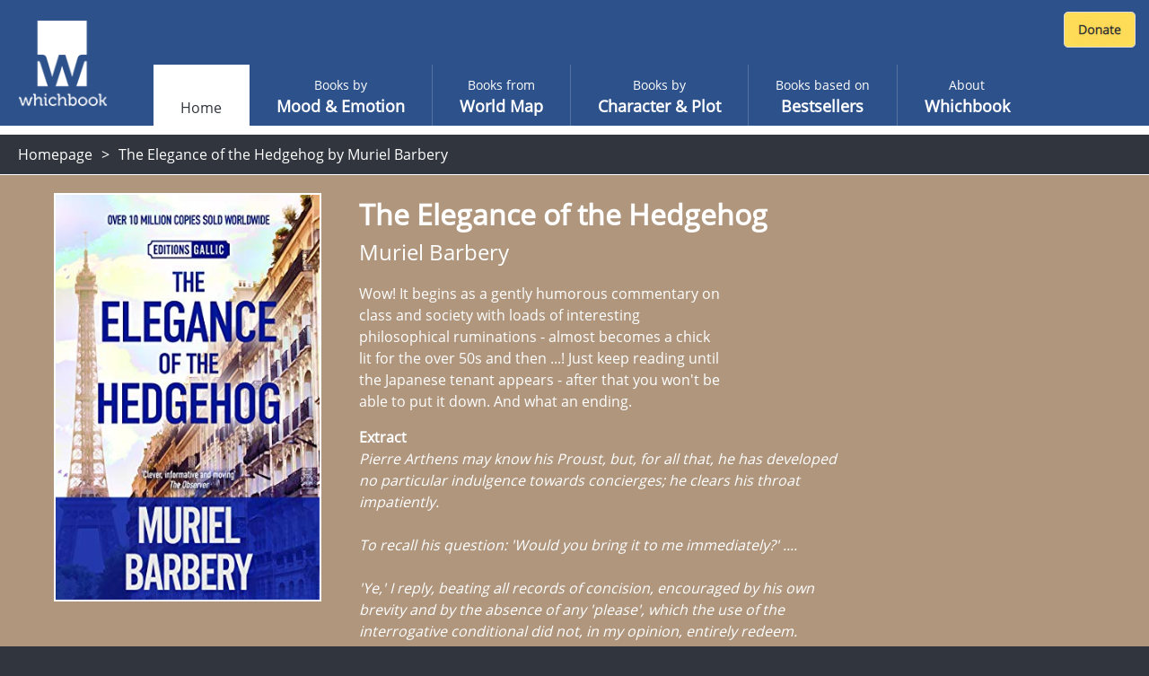

--- FILE ---
content_type: text/html; charset=utf-8
request_url: https://www.whichbook.net/book/10080/The-Elegance-of-the-Hedgehog-Muriel-Barbery/
body_size: 43759
content:
<!DOCTYPE html>
<html lang="en">
<head>
    <meta charset="utf-8" />
    <meta name="viewport" content="width=device-width, initial-scale=1, shrink-to-fit=no">
    <title>The Elegance of the Hedgehog by Muriel Barbery</title>

    <link rel="stylesheet" href="/css/moodemotion.styles.css">
    <link rel="stylesheet" href="/css/explore.styles.css">
    <link rel="stylesheet" href="/css/characterPlot.styles.css">
    <link rel="stylesheet" href="/css/mybooks.styles.css">
    <link rel="stylesheet" href="/css/sharedLists.styles.css">
    <link rel="stylesheet" href="/css/borrow.styles.css">

    <link rel="stylesheet" href="https://cdn.jsdelivr.net/npm/swiper@11/swiper-bundle.min.css" />

    <script src="/scripts/modernizr.js"></script>


    <link rel="stylesheet" href="/scripts/fontawesome.css">
    <style>

        .hidden {
            display: none;
        }

        @font-face {
            font-family: 'Open Sans';
            font-style: normal;
            font-weight: 400;
            font-display: swap;
            src: local('Open Sans Regular'), local('OpenSans-Regular'), url(https://fonts.gstatic.com/s/opensans/v17/mem8YaGs126MiZpBA-UFVZ0b.woff2) format('woff2');
            unicode-range: U+0000-00FF, U+0131, U+0152-0153, U+02BB-02BC, U+02C6, U+02DA, U+02DC, U+2000-206F, U+2074, U+20AC, U+2122, U+2191, U+2193, U+2212, U+2215, U+FEFF, U+FFFD;
        }

        /* ============================================
           BORROW LINKS TOGGLE
           Comment out this entire block to re-enable borrow functionality
           ============================================ */

        /* Book landing page - main borrow button (Razor view) */
        .btn-borrow {
            display: none !important;
        }

        /* React book detail panel - borrow buttons use btn-warning, buy uses btn-success */
        .w-book-detail-right .btn-warning {
            display: none !important;
        }

        /* React book detail panel - QR code for skinned library mode */
        .w-book-detail-right canvas {
            display: none !important;
        }

        /* React book detail panel - "Borrow this book" heading above QR code */
        .w-book-detail-right h4 {
            display: none !important;
        }

        /* React borrow sliding panel and overlay */
        .w-book-borrow-panel,
        .borrow-overlay-class {
            display: none !important;
        }

        /* ============================================
           END BORROW LINKS TOGGLE
           ============================================ */

    </style>

    
    <meta name="description" content="Wow!   It begins as a gently humorous commentary on class and society with loads of interesting philosophical ruminations - almost becomes a chick lit for the over 50s and then ...!  Just keep reading until the Japanese tenant appears - after that you won&#x27;t be able to put it down.  And what an ending.">
    <meta property="og:title" content="The Elegance of the Hedgehog by Muriel Barbery">
    <meta property="og:description" content="Wow!   It begins as a gently humorous commentary on class and society with loads of interesting philosophical ruminations - almost becomes a chick lit for the over 50s and then ...!  Just keep reading until the Japanese tenant appears - after that you won&#x27;t be able to put it down.  And what an ending.">
    <meta property="og:site_name" content="Whichbook" />
    <meta property="og:url" content="https://www.whichbook.net/book/10080/The-Elegance-of-the-Hedgehog-Muriel-Barbery/">


    <meta name="twitter:card" content="summary_large_image">
    <meta name="twitter:site" content="@whichbooktoread" />
    <meta name="twitter:creator" content="@whichbooktoread" />
    <meta name="twitter:title" content="The Elegance of the Hedgehog by Muriel Barbery" />
    <meta name="twitter:domain" content="whichbook.net">
<meta name="twitter:url" content="https://www.whichbook.net/">
    <meta name="twitter:description" content="Wow!   It begins as a gently humorous commentary on class and society with loads of interesting philosophical ruminations - almost becomes a chick lit for the over 50s and then ...!  Just keep reading until the Japanese tenant appears - after that you won&#x27;t be able to put it down.  And what an ending." />
    <meta name="twitter:image" content="https://www.whichbook.net/bookgrids/IndividualBookShare/10080?width=1000&height=500" />


    <meta property="og:image" content="https://www.whichbook.net/bookgrids/IndividualBookShare/10080?width=1000&height=500" />
    <meta property="og:image:width" content="1200" />
    <meta property="og:image:height" content="630" />
    <meta property="fb:app_id" content="110384355680869" />
    <meta property="og:type" content="website" />
<link rel="canonical" href="https://www.whichbook.net/book/10080/The-Elegance-of-the-Hedgehog-Muriel-Barbery/" />


    <script type="application/ld+json">
        {
          "@context": "https://schema.org",
          "@type": "Review",
          "itemReviewed": {
            "@type": "Book",
            "name": "The Elegance of the Hedgehog",
            "image": "https://www.whichbook.net/assets/bookcovers/10080.jpg",
            "inLanguage": "English",
            "isbn": "1906040184",
            "author": {
              "@type": "Person",
              "name": "Muriel Barbery",
              "url": "https://www.whichbook.net/authors/b/muriel-barbery"
            }
          },
          "reviewBody": "Wow!   It begins as a gently humorous commentary on class and society with loads of interesting philosophical ruminations - almost becomes a chick lit for the over 50s and then ...!  Just keep reading until the Japanese tenant appears - after that you won\u0027t be able to put it down.  And what an ending.",
          "datePublished": "2010-01-19",
          "author": {
            "@type": "Organization",
            "name": "WhichBook",
            "url": "https://www.whichbook.net"
          },
          "publisher": {
            "@type": "Organization",
            "name": "WhichBook",
            "url": "https://www.whichbook.net"
          }
        }
    </script>


    

    <script async src="https://www.googletagmanager.com/gtag/js?id=G-555D74J3FR"></script>
    <script>

        window.wbUserConfig = window.wbUserConfig || {};
        window.wbUserConfig = {
            ipAddress: '10.0.2.5',
            sessionId: 'aa7cc2af-de90-a7cc-ebf0-d3cc99f48d7a',
            skin: '',
            borrowMode: '',
            enableBuy: true,
            borrowEnquireText: '',
            borrowEnquireURL: ''
        };

        window.dataLayer = window.dataLayer || [];
        function gtag(){dataLayer.push(arguments);}
        gtag('js', new Date());
            gtag('config', 'G-555D74J3FR');

        var addthis_config = { data_ga_property: 'UA-623536-2' }


    </script>


</head>
<body class="homepage">

    
    <div class="wb-header wb-header-desktop">
    <div class="w-navbar">
        <div class="w-navbar-inner">


        <a class="w-brand" href="/">

                <img class="w-desktop-logo" src="/images/ui/whichbook-logo-108-103.png">
                <img class="w-mobile-logo" src="/media/zyxn42e2/w.png">

        </a>

            <div class="w-nav-location">
                <span>Whichbook</span>
            </div>

            <button class="w-navbar-toggler w-navbar-menu wbl"
                    type="button">
                <span class="fa fa-bars"></span>
            </button>

            <div class="w-navbar-nav">


                <ul>


                        <li class="nav-item nav-link active " data-url="/"><a href="/">Home</a></li>
                    
                            <li class="nav-item nav-link  "
                                title="" data-url="/mood-emotion/">
                                <a href="/mood-emotion/">
                                    <span class="w-light">Books by </span>
                                    <span class="w-semi-bold">Mood &amp; Emotion</span>
                                </a>
                            </li>
                            <li class="nav-item nav-link  "
                                title="" data-url="/world-map/">
                                <a href="/world-map/">
                                    <span class="w-light">Books from</span>
                                    <span class="w-semi-bold">World Map</span>
                                </a>
                            </li>
                            <li class="nav-item nav-link  "
                                title="" data-url="/character-plot/">
                                <a href="/character-plot/">
                                    <span class="w-light">Books by</span>
                                    <span class="w-semi-bold">Character &amp; Plot</span>
                                </a>
                            </li>
                            <li class="nav-item nav-link  "
                                title="" data-url="/bestsellers/">
                                <a href="/bestsellers/">
                                    <span class="w-light">Books based on</span>
                                    <span class="w-semi-bold">Bestsellers</span>
                                </a>
                            </li>
                            <li class="nav-item nav-link  "
                                title="" data-url="/about/">
                                <a href="/about/">
                                    <span class="w-light">About</span>
                                    <span class="w-semi-bold">Whichbook</span>
                                </a>
                            </li>





                </ul>
            </div>



            <div class="w-navbar-my-books" style="margin-right: 10px; margin-top: 10px; display: flex; align-items: flex-start;">

                <div id="wb-fb-user-status-bar" style="display:none"></div>




                <div style="margin: 3px 0 0 0;">
                    <form action="https://www.paypal.com/cgi-bin/webscr" method="post" target="_top" class="donate-form">
                        <input type="hidden" name="cmd" value="_s-xclick" />
                        <input type="hidden" name="hosted_button_id" value="HU7Y7N73CVF3W" />
                        <input type="image" src="https://www.whichbook.net/images/donate-button.jpg"
                               border="0" name="submit" title="PayPal - The safer, easier way to pay online!" alt="Donate with PayPal button" />
                        <img alt="" border="0" src="https://www.paypal.com/en_GB/i/scr/pixel.gif" width="1" height="1" />
                    </form>
                </div>


            </div>


        </div>
    </div>
</div>
    
<div class="wb-header wb-header-mobile">
    <div class="w-navbar">
        <div class="w-navbar-inner">
            <a class="w-navbar-toggler  w-navbar-back wbr" href="https://www.whichbook.net/">
                <span class="fa fa-angle-left"></span>
            </a>
            <a class="w-brand" href="/">
                    <img class="w-desktop-logo" src="/images/ui/whichbook-logo-108-103.png">
                    <img class="w-mobile-logo" src="/media/zyxn42e2/w.png">
            </a>
            <div class="w-nav-location">
                <span>
                    Whichbook
                </span>
            </div>
            <button class="w-navbar-toggler w-navbar-menu wbl" type="button">
                <span class="fa fa-bars"></span>
            </button>
            <div class="w-navbar-nav">
                <ul>
                    <li class="nav-item nav-link" data-url="/">
                        <a href="/" data-url="/">Home</a>
                    </li>
                    <li class="nav-item nav-link  active" title="" data-url="/mood-emotion/">
                        <a href="/mood-emotion/" data-url="/mood-emotion/">
                            <span class="w-light">Choose</span>
                            <span class="w-semi-bold">Mood &amp; Emotion</span>
                        </a>
                    </li>
                    <li class="nav-item nav-link" data-url="/world-map/"><a href="/world-map/" data-url="/world-map/"><span class="w-light">Explore</span><span class="w-semi-bold">World Map</span></a></li>
                    <li class="nav-item nav-link" data-url="/character-plot/"><a href="/character-plot/" data-url="/character-plot/"><span class="w-light">Find by</span><span class="w-semi-bold">Character &amp; Plot</span></a></li>
                    <li class="nav-item nav-link" data-url="/bestsellers/"><a href="/bestsellers/" data-url="/bestsellers/"><span class="w-light">Start from</span><span class="w-semi-bold">Familiar</span></a></li>
                </ul>
            </div>
            <div class="w-navbar-my-books">
                <a class=" w-btn w-btn-primary" href="/my-books"><span class="fa fa-heart"></span> My Books</a>
            </div>
        </div>
    </div>
</div>



    <div class="w-app-container w-bg-white">

        

<style>

    .w-book-image-wrapper {
        position: relative;
        width: 100%;
        overflow: hidden;
    }

        .w-book-image-wrapper img {
            width: 98%;
        }
</style>






<div class="wb-breadcrumb">
    <ul>
            <li><a href="/">Homepage</a></li>
        
            <li>


                <h1>The Elegance of the Hedgehog by Muriel Barbery</h1>

            </li>
    </ul>
</div>

<style>
    @media only screen and (max-width: 1024px) {
        #book-landing-page .familiar-book .grid-container {
            grid-template-columns: repeat(auto-fill, minmax(8em, 1fr)) !important;
        }

            #book-landing-page .familiar-book .grid-container .similar-book {
                height: 300px !important;
            }
    }

    .menu-affiliate-link {
        text-align: center;
    }

    #menu-affiliates .menu.menu-affiliate {
        display: none;
    }

    #menu-affiliates.open .menu.menu-affiliate {
        display: block !important;
    }


    #menu-affiliates #affiliate-arrow-right {
        display: inline;
    }

    #menu-affiliates #affiliate-arrow-down {
        display: none;
    }

    #menu-affiliates.open #affiliate-arrow-right {
        display: none;
    }

    #menu-affiliates.open #affiliate-arrow-down {
        display: inline;
    }
</style>



<div class="book-landing-page" id="book-landing-page" style="background-color: #af967d">
    <div class="container">

        <div class="w-book-detail">
            <div class="w-book-detail-left">

                <div class="w-book-image-wrapper">
                    <img src="/assets/bookcovers/10080.jpg" alt="The Elegance of the Hedgehog by Muriel Barbery" />
                </div>


            </div>
            <div class="w-book-detail-center">
                <h1 class="title">The Elegance of the Hedgehog</h1>
                <h2 class="author">Muriel Barbery</h2>
                <p class="review">Wow!   It begins as a gently humorous commentary on class and society with loads of interesting philosophical ruminations - almost becomes a chick lit for the over 50s and then ...!  Just keep reading until the Japanese tenant appears - after that you won't be able to put it down.  And what an ending.</p>

                    <div>
                        <strong>Extract</strong>
                    </div>
                    <div class="extract" style="font-style: italic !important;">Pierre Arthens may know his Proust, but, for all that, he has developed no particular indulgence towards concierges; he clears his throat impatiently.<br /><br />  To recall his question: 'Would you bring it to me immediately?' ....<br /><br />  'Ye,' I reply, beating all records of concision, encouraged by his own brevity and by the absence of any 'please', which the use of the interrogative conditional did not, in my opinion, entirely redeem.</div>


                        <div style="margin-top: 16px">
                            <strong>Parallels</strong>
                        </div>
                        <ul class="parallels">
                                    <li>The Door by Magda Szabo</li>
                                    <li>Mrs. Palfrey at the Claremont by Elizabeth Taylor</li>
                                    <li>Sophie&#x27;s World by Jostein Gaarder</li>
                        </ul>

            </div>
            <div class="w-book-detail-right">
                <div>


                            <div id="menu-affiliates">
                                <button class="btn btn-warning btn-block " onclick="$('#menu-affiliates').toggleClass('open')">

                                    Buy this book &nbsp;

                                    <span id="affiliate-arrow-right" class="fas fa-angle-right "></span>
                                    <span id="affiliate-arrow-down" class="fas fa-angle-down "></span>

                                </button>
                                <div class="menu menu-affiliate">
                                    <a class="menu-affiliate-link" href="https://uk.bookshop.org/books?keywords=The&#x2B;Elegance&#x2B;of&#x2B;the&#x2B;Hedgehog&#x2B;Muriel&#x2B;Barbery" target="_blank">Bookshop.org</a>
                                        <a class="menu-affiliate-link" href="https://www.waterstones.com/books/search/term/The&#x2B;Elegance&#x2B;of&#x2B;the&#x2B;Hedgehog&#x2B;Muriel&#x2B;Barbery" target="_blank"> Waterstones</a>
                                        <a class="menu-affiliate-link" href="https://www.audible.co.uk/search?keywords=The&#x2B;Elegance&#x2B;of&#x2B;the&#x2B;Hedgehog&#x2B;Muriel&#x2B;Barbery" target="_blank"> Audible</a>
                                        <a class="menu-affiliate-link" href="https://www.hive.co.uk/Search/Keyword?keyword=The&#x2B;Elegance&#x2B;of&#x2B;the&#x2B;Hedgehog&#x2B;Muriel&#x2B;Barbery&amp;productType=1" target="_blank"> Hive</a>
                                        <a class="menu-affiliate-link" href="https://www.amazon.co.uk/dp/1906040184?tag=whichbooknet-21&amp;linkCode=osi&amp;th=1&amp;psc=1" target="_blank"> Amazon</a>

                                </div>
                            </div>



                        <a class="btn btn-success btn-block my-2 btn-borrow" data-name="The Elegance of the Hedgehog by Muriel Barbery" data-id="10080"
                           href="/borrow?app=app&parent=parent&data=10080">Borrow this book</a>





                    <div class="sharethis-wrapper centered sliders">
                        <div class="addthis_inline_share_toolbox"></div>
                    </div>

                </div>
            </div>
        </div>
    </div>

        <div class="w-static w-book-detail-similar" style="background-color: #af967d;">
            <div>
                <div class="w-book-detail-similar-header">
                    <h3>Books with similar mood</h3>
                </div>
                <!-- conver too partial -->
                <div style="width: 100%; background-color: #af967d;">

                    

<input type="hidden" id="recommendationId" name="recommendationId" />
<div class="w-book-results">
    <div class="w-book-results-view">
        <div class="w-book-results-grid small similar-books-grid" style="">
                <a href="/book/10950/The-Hundred-Year-Old-Man-Who-Climbed-Out-of-the-Window-and-Disappeared-Jonas-Jonasson/"
                    data-name="The Hundred-Year-Old Man Who Climbed Out of the Window and Disappeared by Jonas Jonasson" data-id="10950"
                    class="grid-image image-loaded " style="background-color: #327d96;">
                    <img src="/assets/bookcovers/10950.jpg" class=" img-loaded">
                    <div class="overlay" style="background-color: #327d96; cursor: pointer;">
                        <h3 class="title">The Hundred-Year-Old Man Who Climbed Out of the Window and Disappeared</h3>
                        <h4 class="author">Jonas Jonasson</h4>
                        <button>View book</button>
                    </div>
                </a>
                <a href="/book/13220/Madame-Sosostris-the-Festival-for-the-Broken-Hearted--Ben-Okri/"
                    data-name="Madame Sosostris &amp; the Festival for the Broken-Hearted by  Ben Okri" data-id="13220"
                    class="grid-image image-loaded " style="background-color: #96644b;">
                    <img src="/assets/bookcovers/13220.jpg" class=" img-loaded">
                    <div class="overlay" style="background-color: #96644b; cursor: pointer;">
                        <h3 class="title">Madame Sosostris &amp; the Festival for the Broken-Hearted</h3>
                        <h4 class="author"> Ben Okri</h4>
                        <button>View book</button>
                    </div>
                </a>
                <a href="/book/10948/Some-Things-Matter-63-Sonnets-James-Nash/"
                    data-name="Some Things Matter: 63 Sonnets by James Nash" data-id="10948"
                    class="grid-image image-loaded " style="background-color: #644b32;">
                    <img src="/assets/bookcovers/10948.jpg" class=" img-loaded">
                    <div class="overlay" style="background-color: #644b32; cursor: pointer;">
                        <h3 class="title">Some Things Matter: 63 Sonnets</h3>
                        <h4 class="author">James Nash</h4>
                        <button>View book</button>
                    </div>
                </a>
                <a href="/book/9479/The-Art-Thief-Noah-Charney/"
                    data-name="The Art Thief by Noah Charney" data-id="9479"
                    class="grid-image image-loaded " style="background-color: #1932af;">
                    <img src="/assets/bookcovers/9479.jpg" class=" img-loaded">
                    <div class="overlay" style="background-color: #1932af; cursor: pointer;">
                        <h3 class="title">The Art Thief</h3>
                        <h4 class="author">Noah Charney</h4>
                        <button>View book</button>
                    </div>
                </a>
                <a href="/book/13221/Tilda-Is-Visible--Jane-Tara/"
                    data-name="Tilda Is Visible by  Jane Tara" data-id="13221"
                    class="grid-image image-loaded " style="background-color: #c87d4b;">
                    <img src="/assets/bookcovers/13221.jpg" class=" img-loaded">
                    <div class="overlay" style="background-color: #c87d4b; cursor: pointer;">
                        <h3 class="title">Tilda Is Visible</h3>
                        <h4 class="author"> Jane Tara</h4>
                        <button>View book</button>
                    </div>
                </a>
                <a href="/book/9547/Something-Borrowed-Paul-Magrs/"
                    data-name="Something Borrowed by Paul Magrs" data-id="9547"
                    class="grid-image image-loaded " style="background-color: #fafae1;">
                    <img src="/assets/bookcovers/9547.jpg" class=" img-loaded">
                    <div class="overlay" style="background-color: #fafae1; cursor: pointer;">
                        <h3 class="title">Something Borrowed</h3>
                        <h4 class="author">Paul Magrs</h4>
                        <button>View book</button>
                    </div>
                </a>
                <a href="/book/13214/Goodnight-Tokyo-Atsuhiro-Yoshida/"
                    data-name="Goodnight Tokyo by Atsuhiro Yoshida" data-id="13214"
                    class="grid-image image-loaded " style="background-color: #194b64;">
                    <img src="/assets/bookcovers/13214.jpg" class=" img-loaded">
                    <div class="overlay" style="background-color: #194b64; cursor: pointer;">
                        <h3 class="title">Goodnight Tokyo</h3>
                        <h4 class="author">Atsuhiro Yoshida</h4>
                        <button>View book</button>
                    </div>
                </a>
                <a href="/book/9551/Some-New-Ambush-Carys-Davies/"
                    data-name="Some New Ambush by Carys Davies" data-id="9551"
                    class="grid-image image-loaded " style="background-color: #644b19;">
                    <img src="/assets/bookcovers/9551.jpg" class=" img-loaded">
                    <div class="overlay" style="background-color: #644b19; cursor: pointer;">
                        <h3 class="title">Some New Ambush</h3>
                        <h4 class="author">Carys Davies</h4>
                        <button>View book</button>
                    </div>
                </a>
                <a href="/book/10210/Nimrod-s-Shadow-Chris-Paling/"
                    data-name="Nimrod&#x27;s Shadow by Chris Paling" data-id="10210"
                    class="grid-image image-loaded " style="background-color: #4b4b7d;">
                    <img src="/assets/bookcovers/10210.jpg" class=" img-loaded">
                    <div class="overlay" style="background-color: #4b4b7d; cursor: pointer;">
                        <h3 class="title">Nimrod&#x27;s Shadow</h3>
                        <h4 class="author">Chris Paling</h4>
                        <button>View book</button>
                    </div>
                </a>
                <a href="/book/2590/Kilbrack-Jamie-O-Neill/"
                    data-name="Kilbrack by Jamie O&#x27;Neill" data-id="2590"
                    class="grid-image image-loaded " style="background-color: #644b32;">
                    <img src="/assets/bookcovers/2590.jpg" class=" img-loaded">
                    <div class="overlay" style="background-color: #644b32; cursor: pointer;">
                        <h3 class="title">Kilbrack</h3>
                        <h4 class="author">Jamie O&#x27;Neill</h4>
                        <button>View book</button>
                    </div>
                </a>
                <a href="/book/12870/Foolish-Heroines-June-Wentland/"
                    data-name="Foolish Heroines by June Wentland" data-id="12870"
                    class="grid-image image-loaded " style="background-color: #4b6432;">
                    <img src="/assets/bookcovers/12870.jpg" class=" img-loaded">
                    <div class="overlay" style="background-color: #4b6432; cursor: pointer;">
                        <h3 class="title">Foolish Heroines</h3>
                        <h4 class="author">June Wentland</h4>
                        <button>View book</button>
                    </div>
                </a>
                <a href="/book/11918/Eggshells-Catriona-Lally/"
                    data-name="Eggshells by Catriona Lally" data-id="11918"
                    class="grid-image image-loaded " style="background-color: #af6419;">
                    <img src="/assets/bookcovers/11918.jpg" class=" img-loaded">
                    <div class="overlay" style="background-color: #af6419; cursor: pointer;">
                        <h3 class="title">Eggshells</h3>
                        <h4 class="author">Catriona Lally</h4>
                        <button>View book</button>
                    </div>
                </a>
                <a href="/book/10251/Elliot-Allagash-Simon-Rich/"
                    data-name="Elliot Allagash by Simon Rich" data-id="10251"
                    class="grid-image image-loaded " style="background-color: #960019;">
                    <img src="/assets/bookcovers/10251.jpg" class=" img-loaded">
                    <div class="overlay" style="background-color: #960019; cursor: pointer;">
                        <h3 class="title">Elliot Allagash</h3>
                        <h4 class="author">Simon Rich</h4>
                        <button>View book</button>
                    </div>
                </a>
                <a href="/book/2897/The-Character-of-Rain-Amelie-Nothomb/"
                    data-name="The Character of Rain by Amelie Nothomb" data-id="2897"
                    class="grid-image image-loaded " style="background-color: #324b64;">
                    <img src="/assets/bookcovers/2897.jpg" class=" img-loaded">
                    <div class="overlay" style="background-color: #324b64; cursor: pointer;">
                        <h3 class="title">The Character of Rain</h3>
                        <h4 class="author">Amelie Nothomb</h4>
                        <button>View book</button>
                    </div>
                </a>
                <a href="/book/9980/The-Earth-Hums-in-B-Flat-Mari-Strachan/"
                    data-name="The Earth Hums in B Flat by Mari Strachan" data-id="9980"
                    class="grid-image image-loaded " style="background-color: #7d3232;">
                    <img src="/assets/bookcovers/9980.jpg" class=" img-loaded">
                    <div class="overlay" style="background-color: #7d3232; cursor: pointer;">
                        <h3 class="title">The Earth Hums in B Flat</h3>
                        <h4 class="author">Mari Strachan</h4>
                        <button>View book</button>
                    </div>
                </a>
                <a href="/book/12940/Isaac-and-the-Egg--Bobby-Palmer/"
                    data-name="Isaac and the Egg by  Bobby Palmer" data-id="12940"
                    class="grid-image image-loaded " style="background-color: #c84b19;">
                    <img src="/assets/bookcovers/12940.jpg" class=" img-loaded">
                    <div class="overlay" style="background-color: #c84b19; cursor: pointer;">
                        <h3 class="title">Isaac and the Egg</h3>
                        <h4 class="author"> Bobby Palmer</h4>
                        <button>View book</button>
                    </div>
                </a>
                <a href="/book/11367/One-More-Thing-B-J-Novak/"
                    data-name="One More Thing by B J Novak" data-id="11367"
                    class="grid-image image-loaded " style="background-color: #324b32;">
                    <img src="/assets/bookcovers/11367.jpg" class=" img-loaded">
                    <div class="overlay" style="background-color: #324b32; cursor: pointer;">
                        <h3 class="title">One More Thing</h3>
                        <h4 class="author">B J Novak</h4>
                        <button>View book</button>
                    </div>
                </a>
                <a href="/book/9481/The-Descendants-Kaui-Hart-Hemmings/"
                    data-name="The Descendants by Kaui Hart Hemmings" data-id="9481"
                    class="grid-image image-loaded " style="background-color: #324b64;">
                    <img src="/assets/bookcovers/9481.jpg" class=" img-loaded">
                    <div class="overlay" style="background-color: #324b64; cursor: pointer;">
                        <h3 class="title">The Descendants</h3>
                        <h4 class="author">Kaui Hart Hemmings</h4>
                        <button>View book</button>
                    </div>
                </a>
                <a href="/book/2830/Mr-Golightly-s-Holiday-Salley-Vickers/"
                    data-name="Mr Golightly&#x27;s Holiday by Salley Vickers" data-id="2830"
                    class="grid-image image-loaded " style="background-color: #644b32;">
                    <img src="/assets/bookcovers/2830.jpg" class=" img-loaded">
                    <div class="overlay" style="background-color: #644b32; cursor: pointer;">
                        <h3 class="title">Mr Golightly&#x27;s Holiday</h3>
                        <h4 class="author">Salley Vickers</h4>
                        <button>View book</button>
                    </div>
                </a>
                <a href="/book/9629/Luna-Julie-Anne-Peters/"
                    data-name="Luna by Julie Anne Peters" data-id="9629"
                    class="grid-image image-loaded " style="background-color: #4b4b7d;">
                    <img src="/assets/bookcovers/9629.jpg" class=" img-loaded">
                    <div class="overlay" style="background-color: #4b4b7d; cursor: pointer;">
                        <h3 class="title">Luna</h3>
                        <h4 class="author">Julie Anne Peters</h4>
                        <button>View book</button>
                    </div>
                </a>
                <a href="/book/12055/What-is-Not-Yours-is-Not-Yours-Helen-Oyeyemi/"
                    data-name="What is Not Yours is Not Yours by Helen Oyeyemi" data-id="12055"
                    class="grid-image image-loaded " style="background-color: #7d3200;">
                    <img src="/assets/bookcovers/12055.jpg" class=" img-loaded">
                    <div class="overlay" style="background-color: #7d3200; cursor: pointer;">
                        <h3 class="title">What is Not Yours is Not Yours</h3>
                        <h4 class="author">Helen Oyeyemi</h4>
                        <button>View book</button>
                    </div>
                </a>
                <a href="/book/9172/Extremely-Loud-and-Incredibly-Close-Jonathan-Safran-Foer/"
                    data-name="Extremely Loud and Incredibly Close by Jonathan Safran Foer" data-id="9172"
                    class="grid-image image-loaded " style="background-color: #af3232;">
                    <img src="/assets/bookcovers/9172.jpg" class=" img-loaded">
                    <div class="overlay" style="background-color: #af3232; cursor: pointer;">
                        <h3 class="title">Extremely Loud and Incredibly Close</h3>
                        <h4 class="author">Jonathan Safran Foer</h4>
                        <button>View book</button>
                    </div>
                </a>
                <a href="/book/2287/Schooling-Heather-McGowan/"
                    data-name="Schooling by Heather McGowan" data-id="2287"
                    class="grid-image image-loaded " style="background-color: #644b32;">
                    <img src="/assets/bookcovers/2287.jpg" class=" img-loaded">
                    <div class="overlay" style="background-color: #644b32; cursor: pointer;">
                        <h3 class="title">Schooling</h3>
                        <h4 class="author">Heather McGowan</h4>
                        <button>View book</button>
                    </div>
                </a>
                <a href="/book/10790/Perfect-Lives-Polly-Samson/"
                    data-name="Perfect Lives by Polly Samson" data-id="10790"
                    class="grid-image image-loaded " style="background-color: #324b4b;">
                    <img src="/assets/bookcovers/10790.jpg" class=" img-loaded">
                    <div class="overlay" style="background-color: #324b4b; cursor: pointer;">
                        <h3 class="title">Perfect Lives</h3>
                        <h4 class="author">Polly Samson</h4>
                        <button>View book</button>
                    </div>
                </a>
            
        </div>
    </div>
</div>

                </div>
                <!-- end -->
            </div>
        </div>

</div>

        <footer>
            <div id="footer">

                <div class="logo">

                        <img src="/media/o1xpg1f0/whichbook-logo-135x125.png" title="Whichbook" />

                </div>

                <div class="text-right about">

                    <div class="footer-about-text">
                        <div>
                            <a href="https://www.openingthebook.com/">Created and managed by <br class="mobile-only">Opening the Book &copy; 2026</a>
                        </div>
                        <ul>

                            <li><a href="/about/">About</a></li>
                            <li><a href="/contact/">Contact</a></li>
                            <li><a href="/blog/">Blog</a></li>
                            <li><a href="/wlists/">Whichbook Lists</a></li>
                            <li><a href="/glists/">Guest Lists</a></li>
                            <li><a href="/downloads/">Downloads</a></li>
                            <li><a href="/authors/">Authors</a></li>
                            <li><a href="/privacy/">Privacy</a></li>

                        </ul>
                    </div>

                </div>

            </div>
        </footer>

        <nav id="w-mobile-menu" class="w-transition-horizontal w-transition-fast">
            <div class="w-mobile-menu">
                <div class="w-mobile-menu-nav">
    <button class="w-action-button w-navbar-toggler w-navbar-menu"
            type="button">
        <span class="fa fa-times"></span>
    </button>
</div>

<div class="w-mobile-menu-items">
    <ul>
        <li class="nav-item nav-link active ">
            <a href="/" data-url="/"><span></span><span class="w-semi-bold">Home</span></a>
        </li>
                <li data-url="/mood-emotion/" class="nav-item nav-link  "
                    title="">
                    <a href="/mood-emotion/" data-url="/mood-emotion/">
                        <span class="w-light">Books by </span>
                        <span class="w-semi-bold">Mood &amp; Emotion</span>
                    </a>
                </li>
                <li data-url="/world-map/" class="nav-item nav-link  "
                    title="">
                    <a href="/world-map/" data-url="/world-map/">
                        <span class="w-light">Books from</span>
                        <span class="w-semi-bold">World Map</span>
                    </a>
                </li>
                <li data-url="/character-plot/" class="nav-item nav-link  "
                    title="">
                    <a href="/character-plot/" data-url="/character-plot/">
                        <span class="w-light">Books by</span>
                        <span class="w-semi-bold">Character &amp; Plot</span>
                    </a>
                </li>
                <li data-url="/bestsellers/" class="nav-item nav-link  "
                    title="">
                    <a href="/bestsellers/" data-url="/bestsellers/">
                        <span class="w-light">Books based on</span>
                        <span class="w-semi-bold">Bestsellers</span>
                    </a>
                </li>
                <li data-url="/about/" class="nav-item nav-link  "
                    title="">
                    <a href="/about/" data-url="/about/">
                        <span class="w-light">About</span>
                        <span class="w-semi-bold">Whichbook</span>
                    </a>
                </li>

            <li class="">
                <div style="margin: 0 auto; text-align: center;">
                    <form action="https://www.paypal.com/cgi-bin/webscr" method="post" target="_top" class="donate-form">
                        <input type="hidden" name="cmd" value="_s-xclick" />
                        <input type="hidden" name="hosted_button_id" value="HU7Y7N73CVF3W" />
                        <input type="image" src="https://www.whichbook.net/images/donate-button.jpg"
                               border="0" name="submit" title="PayPal - The safer, easier way to pay online!" alt="Donate with PayPal button" />
                        <img alt="" border="0" src="https://www.paypal.com/en_GB/i/scr/pixel.gif" width="1" height="1" />
                    </form>
                </div>
            </li>

    </ul>
</div>

            </div>
        </nav>

    </div>

    <script src="/scripts/underscore.js"></script>
    <script src="/scripts/jquery.js"></script>
    <script src="https://cdn.jsdelivr.net/npm/swiper@11/swiper-bundle.min.js"></script>
    <script src="/scripts/wbScripts.js"></script>
    <script src="/js/runtime.bundle.js"></script>

    
    
    <script src="/js/urlQRCode.bundle.js"></script>
    <script>

        $(document).ready(function () {

                $('.btn-borrow').click(function () {
                    $.ajax({
                    type: "POST",
                        url: '/api/v2/log/interaction',
                        contentType: 'application/json',
                        dataType: "json",
                        data: JSON.stringify({
                            userIdentifier: 'Session.SessionID',
                            bookId: 10080,
                            eventType: 'borrow'
                        }),
                        success: function (data) {
                            console.log(data);
                        }
                    });
                });

                $('.menu-affiliate-link,.btn.btn-buy').click(function () {
                    $.ajax({
                    type: "POST",
                        url: '/api/v2/log/interaction',
                        contentType: 'application/json',
                        dataType: "json",
                        data: JSON.stringify({
                            userIdentifier: 'Session.SessionID',
                            bookId: 10080,
                            eventType: 'buy'
                        }),
                        success: function (data) {
                            console.log(data);
                        }
                    });
                });

        });

    </script>

    

        <script>
            $(document).ready(function () {
                setTimeout(function () {
                    function loadjs(file) {
                        var script = document.createElement("script");
                        script.type = "text/javascript";
                        script.src = file;
                        script.onload = function () {
                        };
                        document.body.appendChild(script);
                     }
                    loadjs('//s7.addthis.com/js/300/addthis_widget.js#pubid=ra-5f452d8ad1d492f3');
                }, 2500)
            });
        </script>
        <style>
            .at-resp-share-element .at-share-btn:focus, .at-resp-share-element .at-share-btn:hover {
                transform: translateY(0px) !important;
            }

            .at-share-btn {
                margin-bottom: 12px !important;
                margin-right: 12px !important;
            }

            .sharethis-wrapper.centered {
                margin: 0 auto;
                text-align: center;
            }

            .sharethis-wrapper.sliders {
                margin-top: 30px;
            }

            .at-share-dock-outer.addthis-smartlayers-mobile .at-share-btn {
                margin-bottom: 0px !important;
                margin-right: 0px !important;
            }
        </style>
</body>
</html>

--- FILE ---
content_type: text/css
request_url: https://www.whichbook.net/css/sharedLists.styles.css
body_size: 11318
content:
footer{background-color:#31353d}footer #footer{display:flex;padding:80px 1% 50px 1% !important}footer #footer div{width:50%;color:#ddd}footer #footer .logo{padding-left:20px;width:50%}footer #footer .about{width:100%;display:flex;justify-content:center;align-items:center;padding-right:20px}@media only screen and (min-width: 992px){footer #footer .logo{width:20%}footer #footer .about{width:80%;justify-content:flex-end;align-items:flex-end}}@media only screen and (min-width: 992px){footer #footer{display:flex}}

#w-mobile-menu{z-index:900 !important}div.wb-header.wb-header-desktop{display:none}@media only screen and (min-width: 992px){div.wb-header.wb-header-desktop{display:block}}div.wb-header.wb-header-mobile{display:block}@media only screen and (min-width: 992px){div.wb-header.wb-header-mobile{display:none}}div.wb-header{position:fixed;width:100%;z-index:50;left:0;top:0}@media only screen and (min-width: 992px){div.wb-header{position:relative;width:100%;z-index:50;left:0;top:0}}div.wb-header>div.w-navbar .w-navbar-toggler,div.wb-header>div.w-navbar .w-navbar-toggler fa{color:white;font-size:1.75em;background-color:transparent}div.wb-header>div.w-navbar .w-navbar-toggler fa{border:none}div.wb-header>div.w-navbar .w-navbar-toggler{border:none;width:65px;display:block;padding:22px 20px;flex-direction:row;align-items:flex-start;display:flex;cursor:pointer}@media only screen and (min-width: 992px){div.wb-header>div.w-navbar .w-navbar-toggler{display:none}}div.wb-header>div.w-navbar .w-navbar-toggler.w-navbar-back{border:none;width:65px;display:block;text-decoration:none;flex-direction:row;align-items:center;display:flex;cursor:pointer;padding:0}div.wb-header>div.w-navbar .w-navbar-toggler.w-navbar-back span.fa{padding:10px 20px}@media only screen and (min-width: 992px){div.wb-header>div.w-navbar .w-navbar-toggler.w-navbar-back{display:none}}div.wb-header>div.w-navbar.w-navbar{border-bottom:solid 1px white;padding:0;height:75px;background-color:#2d518b}@media only screen and (min-width: 992px){div.wb-header>div.w-navbar.w-navbar{height:140px;display:flex;flex-direction:column;justify-content:flex-end;border-bottom:solid 10px white}}div.wb-header>div.w-navbar.w-navbar .w-nav-location{color:#fff;font-size:1.2em;display:flex;flex-direction:row;align-items:center;text-align:center}@media only screen and (min-width: 992px){div.wb-header>div.w-navbar.w-navbar .w-nav-location{display:none}}div.wb-header>div.w-navbar.w-navbar .w-navbar-my-books{display:none}@media only screen and (min-width: 992px){div.wb-header>div.w-navbar.w-navbar .w-navbar-my-books{display:block}div.wb-header>div.w-navbar.w-navbar .w-navbar-my-books a{color:white;align-self:flex-end;margin:15px 15px 0 0}div.wb-header>div.w-navbar.w-navbar .w-navbar-my-books a span.fa{margin:0 6px 0 3px}}div.wb-header>div.w-navbar.w-navbar .w-navbar-nav{display:none}@media only screen and (min-width: 992px){div.wb-header>div.w-navbar.w-navbar .w-navbar-nav{display:flex;flex-direction:column;justify-content:flex-end}div.wb-header>div.w-navbar.w-navbar .w-navbar-nav ul{display:flex;flex-direction:row;justify-content:flex-end;list-style-type:none;padding:0;margin:0}div.wb-header>div.w-navbar.w-navbar .w-navbar-nav ul li{background-color:#2d518b;color:#eee;margin:0 0px;padding:12px 15px 8px 15px;display:block;border-right:solid 1px rgba(255,255,255,0.2);display:flex;flex-direction:row;align-items:flex-end}div.wb-header>div.w-navbar.w-navbar .w-navbar-nav ul li:last-of-type{border-right:none}}@media only screen and (min-width: 992px) and (min-width: 1200px){div.wb-header>div.w-navbar.w-navbar .w-navbar-nav ul li{padding:12px 30px 8px 30px}}@media only screen and (min-width: 992px){div.wb-header>div.w-navbar.w-navbar .w-navbar-nav ul li.active{background-color:white}div.wb-header>div.w-navbar.w-navbar .w-navbar-nav ul li.active a{color:#31353d}div.wb-header>div.w-navbar.w-navbar .w-navbar-nav ul li:hover{background-color:#0078d7}div.wb-header>div.w-navbar.w-navbar .w-navbar-nav ul li:hover.active{background-color:white}div.wb-header>div.w-navbar.w-navbar .w-navbar-nav ul li:hover.active a{color:#31353d}div.wb-header>div.w-navbar.w-navbar .w-navbar-nav ul li .w-nav-item.nav-link:hover{color:#eee}div.wb-header>div.w-navbar.w-navbar .w-navbar-nav ul li .nav-item.nav-link.active{background-color:#fff;color:#444}div.wb-header>div.w-navbar.w-navbar .w-navbar-nav ul li a{text-align:center;text-decoration:none;color:white;align-self:flex-end;display:grid;flex-direction:column}div.wb-header>div.w-navbar.w-navbar .w-navbar-nav ul li a span:first-of-type{font-size:14px}div.wb-header>div.w-navbar.w-navbar .w-navbar-nav ul li a span.w-semi-bold{font-size:18px}}div.wb-header>div.w-navbar.w-navbar .w-brand{width:65px;display:none;flex-direction:row;align-items:center;justify-content:center;height:100%;margin:0;padding:0;border-right:solid 1px white}@media only screen and (min-width: 992px){div.wb-header>div.w-navbar.w-navbar .w-brand{display:flex;width:140px;border-right:none}}div.wb-header>div.w-navbar.w-navbar .w-brand .w-mobile-logo{display:block;height:70%;margin:0 auto;padding:0}@media only screen and (min-width: 992px){div.wb-header>div.w-navbar.w-navbar .w-brand .w-mobile-logo{display:none}}div.wb-header>div.w-navbar.w-navbar .w-brand .w-desktop-logo{display:none;height:70%;margin:0;padding:0}@media only screen and (min-width: 992px){div.wb-header>div.w-navbar.w-navbar .w-brand .w-desktop-logo{display:block;height:70%;margin:10px auto;padding:10px}}div.wb-header>div.w-navbar.w-navbar .w-brand .w-brand-mobile{display:none;padding:12px 0 0 20px}div.wb-header>div.w-navbar.w-navbar .w-brand .w-navbar-brand img{display:none;height:80%;margin-left:15px;margin-top:10px}div.wb-header>div.w-navbar.w-navbar .w-navbar-inner{border-bottom:none;display:flex;justify-content:space-between;height:100%;width:100%}@media only screen and (min-width: 992px){div.wb-header>div.w-navbar.w-navbar .w-navbar-inner{justify-content:space-between}}body.homepage div.wb-header>div.w-navbar .w-brand{display:flex}body.homepage div.wb-header>div.w-navbar .w-mobile-logo{display:block}@media only screen and (min-width: 992px){body.homepage div.wb-header>div.w-navbar .w-mobile-logo{display:none}}body.homepage div.wb-header>div.w-navbar .w-navbar-toggler.w-navbar-back{display:none}@media only screen and (min-width: 992px){body.homepage div.wb-header>div.w-navbar .w-navbar-toggler.w-navbar-back{display:none}}@media only screen and (min-width: 768px){div.wb-header{position:fixed;width:100%;z-index:50;left:0;top:0}}@media only screen and (min-width: 768px) and (min-width: 992px){div.wb-header{position:relative;width:100%;z-index:50;left:0;top:0}}@media only screen and (min-width: 768px){div.wb-header>div.w-navbar .w-navbar-toggler,div.wb-header>div.w-navbar .w-navbar-toggler fa{color:white;font-size:1.75em;background-color:transparent}div.wb-header>div.w-navbar .w-navbar-toggler fa{border:none}div.wb-header>div.w-navbar .w-navbar-toggler{border:none;width:65px;display:block;padding:22px 20px;flex-direction:row;align-items:flex-start;display:flex;cursor:pointer}}@media only screen and (min-width: 768px) and (min-width: 992px){div.wb-header>div.w-navbar .w-navbar-toggler{display:none}}@media only screen and (min-width: 768px){div.wb-header>div.w-navbar .w-navbar-toggler.w-navbar-back{border:none;width:65px;display:block;text-decoration:none;flex-direction:row;align-items:center;display:flex;cursor:pointer;padding:0}div.wb-header>div.w-navbar .w-navbar-toggler.w-navbar-back span.fa{padding:10px 20px}}@media only screen and (min-width: 768px) and (min-width: 992px){div.wb-header>div.w-navbar .w-navbar-toggler.w-navbar-back{display:none}}@media only screen and (min-width: 768px){div.wb-header>div.w-navbar.w-navbar{border-bottom:solid 1px white;padding:0;height:75px;background-color:#2d518b}}@media only screen and (min-width: 768px) and (min-width: 992px){div.wb-header>div.w-navbar.w-navbar{height:140px;display:flex;flex-direction:column;justify-content:flex-end;border-bottom:solid 10px white}}@media only screen and (min-width: 768px){div.wb-header>div.w-navbar.w-navbar .w-nav-location{color:#fff;font-size:1.2em;display:flex;flex-direction:row;align-items:center}}@media only screen and (min-width: 768px) and (min-width: 992px){div.wb-header>div.w-navbar.w-navbar .w-nav-location{display:none}}@media only screen and (min-width: 768px){div.wb-header>div.w-navbar.w-navbar .w-navbar-my-books{display:none}div.wb-header>div.w-navbar.w-navbar .w-navbar-my-books .btn.btn-warning{color:#333}}@media only screen and (min-width: 768px) and (min-width: 992px){div.wb-header>div.w-navbar.w-navbar .w-navbar-my-books{display:block}div.wb-header>div.w-navbar.w-navbar .w-navbar-my-books a{color:white;align-self:flex-start;margin:15px 15px 0 0}div.wb-header>div.w-navbar.w-navbar .w-navbar-my-books a span.fa{margin:0 6px 0 3px}}@media only screen and (min-width: 768px){div.wb-header>div.w-navbar.w-navbar .w-navbar-nav{display:none}}@media only screen and (min-width: 768px) and (min-width: 992px){div.wb-header>div.w-navbar.w-navbar .w-navbar-nav{display:flex;flex-direction:column;justify-content:flex-end}div.wb-header>div.w-navbar.w-navbar .w-navbar-nav ul{display:flex;flex-direction:row;justify-content:flex-end;list-style-type:none;padding:0;margin:0}div.wb-header>div.w-navbar.w-navbar .w-navbar-nav ul li{background-color:#2d518b;color:#eee;margin:0 0px;padding:12px 15px 8px 15px;display:block;border-right:solid 1px rgba(255,255,255,0.2);display:flex;flex-direction:row;align-items:flex-end}div.wb-header>div.w-navbar.w-navbar .w-navbar-nav ul li:last-of-type{border-right:none}}@media only screen and (min-width: 768px) and (min-width: 992px) and (min-width: 1200px){div.wb-header>div.w-navbar.w-navbar .w-navbar-nav ul li{padding:12px 30px 8px 30px}}@media only screen and (min-width: 768px) and (min-width: 992px){div.wb-header>div.w-navbar.w-navbar .w-navbar-nav ul li.active{background-color:white}div.wb-header>div.w-navbar.w-navbar .w-navbar-nav ul li.active a{color:#31353d}div.wb-header>div.w-navbar.w-navbar .w-navbar-nav ul li:hover{background-color:#0078d7}div.wb-header>div.w-navbar.w-navbar .w-navbar-nav ul li:hover.active{background-color:white}div.wb-header>div.w-navbar.w-navbar .w-navbar-nav ul li:hover.active a{color:#31353d}div.wb-header>div.w-navbar.w-navbar .w-navbar-nav ul li .w-nav-item.nav-link:hover{color:#eee}div.wb-header>div.w-navbar.w-navbar .w-navbar-nav ul li .nav-item.nav-link.active{background-color:#fff;color:#444}div.wb-header>div.w-navbar.w-navbar .w-navbar-nav ul li a{text-align:center;text-decoration:none;color:white;align-self:flex-end;display:grid;flex-direction:column}div.wb-header>div.w-navbar.w-navbar .w-navbar-nav ul li a span:first-of-type{font-size:14px}div.wb-header>div.w-navbar.w-navbar .w-navbar-nav ul li a span.w-semi-bold{font-size:18px}}@media only screen and (min-width: 768px){div.wb-header>div.w-navbar.w-navbar .w-brand{width:65px;display:none;flex-direction:row;align-items:center;justify-content:center;height:100%;margin:0;padding:0;border-right:solid 1px white}}@media only screen and (min-width: 768px) and (min-width: 992px){div.wb-header>div.w-navbar.w-navbar .w-brand{display:flex;width:140px;border-right:none}}@media only screen and (min-width: 768px){div.wb-header>div.w-navbar.w-navbar .w-brand .w-mobile-logo{display:block;height:70%;margin:0 auto;padding:0}}@media only screen and (min-width: 768px) and (min-width: 992px){div.wb-header>div.w-navbar.w-navbar .w-brand .w-mobile-logo{display:none}}@media only screen and (min-width: 768px){div.wb-header>div.w-navbar.w-navbar .w-brand .w-desktop-logo{display:none;height:70%;margin:0;padding:0}}@media only screen and (min-width: 768px) and (min-width: 992px){div.wb-header>div.w-navbar.w-navbar .w-brand .w-desktop-logo{display:block;height:70%;margin:10px auto;padding:10px}}@media only screen and (min-width: 768px){div.wb-header>div.w-navbar.w-navbar .w-brand .w-brand-mobile{display:none;padding:12px 0 0 20px}div.wb-header>div.w-navbar.w-navbar .w-brand .w-navbar-brand img{display:none;height:80%;margin-left:15px;margin-top:10px}div.wb-header>div.w-navbar.w-navbar .w-navbar-inner{border-bottom:none;display:flex;justify-content:space-between;height:100%;width:100%}}@media only screen and (min-width: 768px) and (min-width: 992px){div.wb-header>div.w-navbar.w-navbar .w-navbar-inner{justify-content:space-between}}@media only screen and (min-width: 768px){body.homepage div.wb-header>div.w-navbar .w-brand{display:flex}body.homepage div.wb-header>div.w-navbar .w-mobile-logo{display:block}}@media only screen and (min-width: 768px) and (min-width: 992px){body.homepage div.wb-header>div.w-navbar .w-mobile-logo{display:none}}@media only screen and (min-width: 768px){body.homepage div.wb-header>div.w-navbar .w-navbar-toggler.w-navbar-back{display:none}}@media only screen and (min-width: 768px) and (min-width: 992px){body.homepage div.wb-header>div.w-navbar .w-navbar-toggler.w-navbar-back{display:none}}

#w-mobile-menu{background-color:#2d518b;color:#fefefe;position:fixed;right:-100%;top:0;bottom:0;width:100%;z-index:200}#w-mobile-menu .w-mobile-menu{width:100%;height:100%;display:flex;justify-content:flex-start;flex-direction:column}#w-mobile-menu .w-mobile-menu .w-mobile-menu-nav{align-self:flex-end}#w-mobile-menu .w-mobile-menu .w-mobile-menu-nav .w-navbar-toggler{font-weight:900;font-size:1.75em;height:75px;width:65px;display:block;padding:10px 20px;flex-direction:row;align-items:flex-start;display:flex;cursor:pointer}#w-mobile-menu .w-mobile-menu .w-mobile-menu-nav .w-navbar-toggler span{align-self:center;align-content:center}#w-mobile-menu .w-mobile-menu .w-mobile-menu-items{align-self:center;position:absolute;top:30px}@media screen and (orientation: landscape){#w-mobile-menu .w-mobile-menu .w-mobile-menu-items{align-self:flex-start}}#w-mobile-menu .w-mobile-menu .w-mobile-menu-items ul{margin:5% auto 0 auto;align-self:center;display:flex;flex-direction:column;align-content:center;text-align:center;padding-left:0 !important}@media screen and (orientation: landscape){#w-mobile-menu .w-mobile-menu .w-mobile-menu-items ul{flex-direction:row;align-content:space-between;flex-wrap:wrap;margin:0 auto;text-align:center}#w-mobile-menu .w-mobile-menu .w-mobile-menu-items ul li{width:33%;text-align:center;display:flex;padding:10px}#w-mobile-menu .w-mobile-menu .w-mobile-menu-items ul li a{width:100%;text-align:center;font-size:2em;color:white;text-decoration:none;display:block;padding:10px 30px}#w-mobile-menu .w-mobile-menu .w-mobile-menu-items ul li a span.w-light{display:none}}#w-mobile-menu .w-mobile-menu .w-mobile-menu-items ul li{text-align:center;display:flex;padding:10px 0}#w-mobile-menu .w-mobile-menu .w-mobile-menu-items ul li a{width:100%;display:block;text-align:center;font-size:2em;color:white;text-decoration:none}#w-mobile-menu .w-mobile-menu .w-mobile-menu-items ul li a span{margin-top:-8px;display:block;font-size:0.9em}#w-mobile-menu .w-mobile-menu .w-mobile-menu-items ul li a span:first-of-type{margin-top:8px;font-size:15px;font-size:0.4em}.w-mobile-menu-in #w-mobile-menu{right:0px}

.my-lists-toolbar{height:auto;background-color:#2d518b;border-bottom:solid 1px white;display:flex;justify-content:space-between;align-items:center;flex-direction:column}.my-lists-toolbar h2{font-size:1.5em;color:white;font-weight:normal;padding-left:20px;flex-grow:1;flex-basis:100%;margin-top:10px}.my-lists-toolbar .my-lists-toolbar-actions{display:flex;flex-direction:row;padding:10px 10px 20px 10px}.my-lists-toolbar .my-lists-toolbar-actions .my-lists-toolbar-action{max-width:200px;padding-right:10px}@media only screen and (min-width: 992px){.my-lists-toolbar{height:65px;background-color:#2d518b;border-bottom:solid 1px white;display:flex;justify-content:space-between;align-items:center;flex-direction:row}.my-lists-toolbar h2{font-size:2em;color:white;font-weight:normal;padding-left:20px;flex-grow:1}.my-lists-toolbar .my-lists-toolbar-actions{display:flex;flex-direction:row}.my-lists-toolbar .my-lists-toolbar-actions .my-lists-toolbar-action{min-width:150px;padding-right:20px}}#divEmptyList{color:white}.add-to-list-instructions h1{font-size:1.8em;font-weight:normal}.add-to-list-instructions h3{font-size:1em;font-weight:normal;padding:10px}.add-to-list-instructions .wrapper{max-width:500px;margin:0 auto}.add-to-list-instructions,.add-to-list-instructions img{background-color:#324b64;padding:50px;text-align:center}.create-list-panel{padding:30px;text-align:center}.create-list-panel .btn{margin:0 auto}.ListOfLists.desktop{display:none}.ListOfLists{list-style:none;padding:0;margin:0}.ListOfLists li{color:white;border-bottom:solid 1px #888;list-style:none;padding:0;margin:0}.ListOfLists li.selected{background-color:#0078d7}.ListOfLists li div{padding:20px}@media only screen and (min-width: 992px){.ListOfLists.desktop{display:block}.ListOfLists.mobile{display:none}}#w-my-lists-overlay .w-navbar-toggler{font-weight:900;font-size:1.75em;height:75px;width:65px;display:block;padding:10px 20px;flex-direction:row;align-items:flex-start;display:flex;cursor:pointer}#w-my-lists-overlay .w-navbar-toggler span{align-self:center;align-content:center}#w-my-lists-overlay{background-color:#2d518b;position:fixed;top:0;left:0;bottom:0;right:0;z-index:999;display:none}#w-my-lists-overlay.open{display:block}#w-my-lists-overlay .w-action-button.w-navbar-toggler{position:absolute;top:0;right:0;height:75px;width:65px}.w-edit-list{display:none;max-width:500px;margin-top:10%}#w-my-lists-overlay.edit-list .w-edit-list{display:block}.w-delete-list{display:none;max-width:500px;margin-top:10%}#w-my-lists-overlay.delete-list .w-delete-list{display:block}.w-share-list{display:none;max-width:500px;margin-top:10%}#w-my-lists-overlay.share-list .w-share-list{display:block}.w-new-list{display:none;max-width:500px;margin-top:10%}#w-my-lists-overlay.create-list .w-new-list{display:block}.inner{position:absolute;display:flex;justify-content:center;align-items:flex-start;top:50px;left:0;bottom:0;right:0;padding:30px;text-align:center}.inner h3{color:white;font-weight:normal;padding:20px;font-size:2em}.inner label{color:white;font-size:1.2em;display:block;margin-bottom:10px}.inner input{color:black;font-size:1.2em;padding:10px;margin-bottom:20px}.inner .cancel{color:white;cursor:pointer}.w-share-list ul,.w-share-list ul li{list-style:none;padding:0;margin:0}.w-share-button{background-color:white;text-decoration:none;display:block;padding:10px;max-width:300px;margin:15px auto}.w-share-list ul li a.w-share-button{display:flex;align-items:center}.w-share-list ul li a.w-share-button i{width:32px;height:32px;display:block;margin-right:10px}.icon-email{background-image:url(/images/icons/email.png)}.icon-sms{background-image:url(/images/icons/sms.png)}.icon-whatsapp{background-image:url(/images/icons/whatsapp.png)}.icon-twitter{background-image:url(/images/icons/twitter.png)}.icon-facebook{background-image:url(/images/icons/facebook.png)}

.entry-point-button a{color:white}.w-book-collection{display:flex;flex-direction:column}.w-book-collection-copy{width:100%;color:white}.w-book-collection-copy-wrapper{padding:20px}.w-book-collection-results{width:100%;background-color:#2d518b}@media only screen and (min-width: 991px){.w-book-collection{flex-direction:row}.w-book-collection .w-book-collection-copy{width:25%}.w-book-collection .w-book-collection-results{width:75%}}body.login .w-app-container{margin-top:0}body.login .w-app-container .social-login .w-desktop-logo{display:none}.social-login{background-color:#2d518b;color:white;min-height:100vh}.social-login .w-desktop-logo{margin:0 auto;display:block;margin:30px auto;text-align:center}.wb-account{margin:0 auto;max-width:500px}.wb-account-landing{display:block}.wb-account-signin-options{width:100%;text-align:center}.wb-account-signin-options h1{font-weight:normal}.wb-account-signin-visual{height:100%}.wb-accout-privacy-note{color:white;font-size:11px;margin:10px;text-align:center;margin:20px auto}.account-list button{cursor:pointer}@media only screen and (min-width: 767px){body.login .w-app-container{margin-top:0}body.login .w-app-container .social-login{padding:50px}body.login .w-app-container .social-login .w-desktop-logo{display:block;margin:0px auto !important;padding:50px 0 20px 0}}.familiar-book .familiar{border-right:solid 1px white;border-left:solid 1px white}.book-familiar-wrapper{background-color:#31353d}.familiar-book .wb-familiar-book-container{display:flex;color:white}.familiar-book h1,h2{color:white;font-weight:normal}.familiar-book .page-title{text-align:center;padding:20px 10px}.constrain-desktop{max-width:1600px;margin:0 auto}.familiar-book .overlay{display:none}.familiar-book .Main{display:none}.familiar-book .grid-container{max-width:100%;border-right:solid 1px white;border-left:solid 1px white;border-bottom:solid 1px white;background-color:#31353d;display:grid;grid-template-columns:repeat(auto-fill, minmax(12em, 1fr));grid-template-rows:auto;gap:1px 1px}.familiar-book .grid-container .similar-book{height:350px}.familiar-book .grid-container .similar-book img{width:100%;height:100%;border-left:solid 1px white;border-right:solid 1px white;border-bottom:solid 1px white}@media only screen and (min-width: 991px){.familiar-book .grid-container{border-right:solid 1px white;border-left:solid 1px white;border-bottom:solid 1px white;background-color:white;display:grid;grid-template-columns:2fr 1fr 1fr 1fr 1fr 1fr;grid-template-rows:1fr 1fr;gap:1px 1px;grid-template-areas:"Main . . . ." "Main . . . .";max-height:700px}.familiar-book .grid-container .Main{display:block;grid-area:Main;position:relative;border-right:solid 20px white}.familiar-book .grid-container .Main img{width:100%;height:100%}.familiar-book .grid-container .similar-book{height:350px}.familiar-book .grid-container .similar-book img{width:100%;height:100%;border-left:none;border-right:none;border-bottom:none}.w-book-results-grid{background-color:#31353d;gap:1px 1px;border-top:solid 1px white}.triangle-right{position:absolute;top:calc(50% - 25px);right:-35px;display:inline-block;width:50px;height:50px;background-color:#fff;transform:rotate(45deg)}.familiar-book .book-info{background-color:transparent;border:solid 1px white}.familiar-book .book-info h1{padding:20px 10px;font-size:1.5em}}.app-user-bar{border-top:solid 1px white;border-left:solid 1px white;display:flex;justify-content:flex-end;color:"white"}.app-user-bar .btn-saveaslist{margin:10px 20px 10px 10px;max-width:300px}#footer{border-top:solid 1px #888}.btn:disabled{cursor:not-allowed;opacity:0.75}.btn{cursor:pointer;z-index:9999}input.btn{width:100%}.w-bg-dark{background-color:#31353d !important}.w-app-container footer a{color:white;text-decoration:none}h3.w-semi-bold{font-size:1.5em;margin-bottom:30px}.mobile-only{display:none}@media only screen and (max-width: 767px){.mobile-only{display:block}}.wb-fullwidth-page-title{border-right:solid 1px white;border-left:solid 1px white;text-align:center;padding:20px 10px;border-top:solid 1px white;text-align:center}.wb-fullwidth-page-title h1,.wb-fullwidth-page-title h2{font-size:1.3em;color:white;font-weight:normal}@media only screen and (min-width: 767px){.wb-fullwidth-page-title h1,.wb-fullwidth-page-title h2{font-size:1.6em}}.familiar-wrapper{background-color:white;opacity:1}.familiar-wrapper .familiar-container{display:grid;grid-template-columns:1fr;grid-template-rows:repeat(auto);column-gap:10px;row-gap:10px;margin-left:1px;margin-right:1px;margin-bottom:0;border-bottom:solid 1px white;border-top:solid 1px white;background-color:white}.familiar-wrapper .familiar-container:hover .familiar{background-color:black}.familiar-wrapper .familiar-container:hover>.familiar .main-image,.familiar-wrapper .familiar-container:hover>.familiar .similar-books{opacity:0.55}.familiar-wrapper .familiar-container:hover>.familiar .similar-books .triangle-right{opacity:0}.familiar-wrapper .familiar-container:hover>.familiar:hover{background-color:white}.familiar-wrapper .familiar-container:hover>.familiar:hover .main-image,.familiar-wrapper .familiar-container:hover>.familiar:hover .similar-books{opacity:1}.familiar-wrapper .familiar-container:hover>.familiar:hover .similar-books .triangle-right{opacity:1}.familiar-wrapper .familiar-container .familiar{cursor:pointer;display:flex;background-color:white;position:relative}.familiar-wrapper .familiar-container .familiar:hover .full-overlay,.familiar-wrapper .familiar-container .familiar.familiar-odd:hover .full-overlay{opacity:1}.familiar-wrapper .familiar-container .familiar .full-overlay{position:absolute;top:0;bottom:0;left:50%;right:0;height:100%;width:50%;opacity:0;transition:0.5s ease;background-color:#008cba;display:flex;flex-direction:column;justify-content:center;align-items:center}.familiar-wrapper .familiar-container .familiar .full-overlay h3.title{font-size:1.5em;color:white;margin:0;padding:0;text-align:center}.familiar-wrapper .familiar-container .familiar .full-overlay h4.author{color:white;font-size:0.9em;margin:0;padding:0;text-align:center}.familiar-wrapper .familiar-container .familiar .full-overlay a.btn.btn-outline{margin-top:1.5em;align-self:center;border:solid 1px white;background-color:transparent;color:#fff;padding:1.3em 1.5em;font-size:0.9em}.familiar-wrapper .familiar-container .familiar .full-overlay button{margin-top:1.5em;align-self:center;border:solid 1px white;background-color:transparent;color:#fff;padding:1.3em 1.5em}.familiar-wrapper .familiar-container .familiar.familiar-odd .full-overlay{position:absolute;top:0;bottom:0;left:0;right:auto;width:50%;opacity:0;transition:0.5s ease}.familiar-wrapper .familiar-container .familiar.familiar-odd .main-image{order:1;margin-right:0px;margin-left:1px}.familiar-wrapper .familiar-container .familiar.familiar-odd .similar-books .triangle-right{right:-25px !important;left:auto !important}.familiar-wrapper .familiar-container .familiar .main-image{position:relative;width:50%;margin-right:1px;margin-left:0px}.familiar-wrapper .familiar-container .familiar .main-image:hover .overlay{opacity:1}.familiar-wrapper .familiar-container .familiar .main-image .overlay{position:absolute;top:0;bottom:0;left:0;right:0;height:100%;width:100%;opacity:0;transition:0.5s ease;background-color:#008cba;display:flex;flex-direction:column;justify-content:center;align-items:center}.familiar-wrapper .familiar-container .familiar .main-image .overlay h3.title{font-size:1.5em;color:white;margin:0;padding:0;text-align:center}.familiar-wrapper .familiar-container .familiar .main-image .overlay h4.author{color:white;font-size:0.9em;margin:0;padding:0;text-align:center}.familiar-wrapper .familiar-container .familiar .main-image .overlay a.btn.btn-outline{margin-top:1.5em;align-self:center;border:solid 1px white;background-color:transparent;color:#fff;padding:1.3em 1.5em;font-size:0.9em}.familiar-wrapper .familiar-container .familiar .main-image .overlay button{margin-top:1.5em;align-self:center;border:solid 1px white;background-color:transparent;color:#fff;padding:1.3em 1.5em}.familiar-wrapper .familiar-container .familiar .main-image img{width:100%;height:100%;display:block}.familiar-wrapper .familiar-container .similar-books{position:relative;width:50%;display:grid;grid-template-columns:1fr 1fr 1fr;grid-template-rows:1fr 1fr 1fr;column-gap:1px;row-gap:1px}.familiar-wrapper .familiar-container .similar-books .similar-book{position:relative;display:flex;justify-content:center;align-items:center}.familiar-wrapper .familiar-container .similar-books .similar-book:hover .overlay{opacity:1}.familiar-wrapper .familiar-container .similar-books .similar-book img{width:100%;height:100%;-webkit-box-shadow:inset 0px 0px 4px 1px rgba(0,0,0,0.75);-moz-box-shadow:inset 0px 0px 4px 1px rgba(0,0,0,0.75);box-shadow:inset 0px 0px 4px 1px rgba(0,0,0,0.75)}.familiar-wrapper .familiar-container .similar-books .similar-book .overlay{position:absolute;top:0;bottom:0;left:0;right:0;height:100%;width:100%;opacity:0;transition:0.5s ease;background-color:#008cba;display:flex;flex-direction:column;justify-content:center;align-items:center;color:white}.familiar-wrapper .familiar-container .similar-books .similar-book .overlay h3.title{display:none;font-size:1em;margin:0;padding:0;text-align:center}.familiar-wrapper .familiar-container .similar-books .similar-book .overlay h4.author{display:none;font-size:0.7em;margin:0;padding:0;text-align:center}.familiar-wrapper .familiar-container .similar-books .similar-book .overlay button{margin:1em;align-self:center;border:solid 1px white;background-color:transparent;color:#fff;padding:1.3em 1.5em}.familiar-wrapper .familiar-container .similar-books .triangle-right{opacity:0;transition:0.5s ease;position:absolute;top:50%;left:-13px;display:inline-block;width:26px;height:26px;background-color:#fff;box-shadow:0px 0px 20px -6px rgba(0,0,0,0.95);transform:rotate(45deg)}@media only screen and (min-width: 1200px){.familiar-wrapper .familiar-container{display:grid;grid-template-columns:1fr 1fr;grid-template-rows:repeat(auto);column-gap:20px;row-gap:20px}.familiar-wrapper .familiar-container .similar-books .similar-book .overlay h3.title{display:none}.familiar-wrapper .familiar-container .similar-books .similar-book .overlay h4.author{display:none}.familiar-wrapper .familiar-container .similar-books .triangle-right{left:-15px !important;width:30px !important;height:30px !important}}@media only screen and (min-width: 1440px){.familiar-wrapper .familiar-container .similar-books .similar-book .overlay h3.title{display:block;font-size:0.8em;margin:0;padding:0 15px;text-align:center}.familiar-wrapper .familiar-container .similar-books .similar-book .overlay h4.author{display:block;font-size:0.6em;margin:0;padding:0 15px;text-align:center}.familiar-wrapper .familiar-container .similar-books .triangle-right{left:-25px !important;width:50px !important;height:50px !important}}.wb-about .wb-breadcrumb{border-bottom:solid 1px #e5e5e5}.container.layout{display:flex}.content{font-size:1.2em}.container.layout .w-60{width:60%}.container.layout .w-40{width:40%}ul.internal-links,li.internal-links{padding:0;margin:0;list-style:none;margin-bottom:2em}.mini-headline{margin-top:0em}ul.internal-links a{font-size:1.2em;text-decoration:none}ul.social-links,li.social-links{padding:0;margin:0;list-style:none}.social-links .link{float:left;height:18px;margin-right:10px;width:18px}.social-links a{text-decoration:none}.social-links .twitter{background-image:url([data-uri]%2FeHBhY2tldCBiZWdpbj0i77u%2FIiBpZD0iVzVNME1wQ2VoaUh6cmVTek5UY3prYzlkIj8%[base64]%2BIDx4bXBNTTpEZXJpdmVkRnJvbSBzdFJlZjppbnN0YW5jZUlEPSJ4bXAuaWlkOjc5OUUxOTc3NjRFQzExRTJBQzQxRjAyRjk3M0E1MUQ2IiBzdFJlZjpkb2N1bWVudElEPSJ4bXAuZGlkOjc5OUUxOTc4NjRFQzExRTJBQzQxRjAyRjk3M0E1MUQ2Ii8%2BIDwvcmRmOkRlc2NyaXB0aW9uPiA8L3JkZjpSREY%2BIDwveDp4bXBtZXRhPiA8P3hwYWNrZXQgZW5kPSJyIj8%2B%2Bj%2FbngAAAYVJREFUeNrEU0FLAlEQ%2Ft7bVVdtlewH1EGFLl2EBOnSoToE%2FYfw0KWj94LwD9SP8NKl8NK1CLoURFJGHjxEiSQEpq7u7pveulhuK0FemtPMN3wz75uZx3Dcwt%2BNYyqbkqZ6IgLYyJeODXRsx49wJ2TM6ULebhJET8AQDiZ9k9AX60ltKx12%2BAKaylzOGE1AAYrL0fmEijcLA5K0o%2BzM2Yp%2Bkpu52oiXcnqcD2t5tZHVE4VU%2BG4tvpnU0LYRYrspzc1lE%2BpskLUkyJlXG2OM6LBmFNJaeTV2vRR5GdC46mK1J%2BsizN13qt%2FDAJK64kaZOTXjHV1TPi%2FEfdokIrBf6b6b5B93tW0%2FNkxofNLeIvz2eVCWaZ%2Ft3HScYSiT1s0VhgDLX7bLrx7mwX3vvNZHTAH51y0QFJRfDG8vhKQwF3tq23uVbunBgD5c9wQah2HTacNsWqTXmSmo3hEXTRMfwunDPZzhCX39AFnPIhgEe3Q%2FcgYBBvr9JmVayouyn1f6%2Fx%2FnU4ABAEOgkKg2AyJQAAAAAElFTkSuQmCC)}.social-links .facebook{background-image:url([data-uri]%2FeHBhY2tldCBiZWdpbj0i77u%2FIiBpZD0iVzVNME1wQ2VoaUh6cmVTek5UY3prYzlkIj8%[base64]%2BIDx4bXBNTTpEZXJpdmVkRnJvbSBzdFJlZjppbnN0YW5jZUlEPSJ4bXAuaWlkOjc5OUUxOTdGNjRFQzExRTJBQzQxRjAyRjk3M0E1MUQ2IiBzdFJlZjpkb2N1bWVudElEPSJ4bXAuZGlkOjc5OUUxOTgwNjRFQzExRTJBQzQxRjAyRjk3M0E1MUQ2Ii8%2BIDwvcmRmOkRlc2NyaXB0aW9uPiA8L3JkZjpSREY%2BIDwveDp4bXBtZXRhPiA8P3hwYWNrZXQgZW5kPSJyIj8%2BRE3VUgAAAntJREFUeNqklEtoE1EUhv%2BZuXm%2F0yapSdOm2kqVqohFKHah4Ep8gCAU2oV0Jbjs0kUX4sqtIFm4cOHGhdgqCoqKbl1UFwYsBltNW5PmnclrJjPjvTdaqMak4IV53DP3fPec%2F5w7wqnZ%2BD0AV%2FB%2F4w2ht%2Fm9rJREAQ1Fw3ZeRpM%2B2fB7bQj4HFBU7SIDyfRydoMQIiJXqDEHnJ0axWDIze2JZAaf17Jw2MwyAxm9oqnITUiSiPiNCzh9cmTH%2FuDpR7y49QSHDwQNcS9ppdJlzF8%2BsQuiGwYy%2BSosZtKOuheEOZhNEiZGQ3yeLdZw%2FeYyCqU6dN1ALOztDWKAdFZGaquIal3hto0fJTxc%2FgCYCMaG%2FRgO%2B1Bvqt1BxUoD4%2FsDOH4ojHCwLXC%2F34Frc1MQBAHbhSqS3%2FOwW03dQeubBSxcncbs%2BWM7tggF3l28xN%2FvP17Bwu1nGB8JoKvYbFdN1%2F%2F5vVxtQBLE3hrFaP6PXibw%2FN0qj2xyIoINWsHFO694O2xmyoiGPb1BLocFX77l8Gk1jZlzRzGJCI9i6XWCxYvBATe8LhvUltYGGbTEBv%2B0eyhqCy67GUMRLxeUDROREB3w8LQtFsLXsHfCnDVK0akWwl8o8F7RNJ33U3tToEUdqC8ItYsMQimEnZ8hqkWfzw7l12H8syFD%2FS54nTY%2Bt9IojhwM8SicNPViuY61VAGkRal%2Bt402lh%2B1erMjyEKbL7qvLSpLKxxsp%2BbzWEFEEcn1HI2KiK5cqcZqzfPtBKrICt6%2B%2F4qxWB8%2FIlu0Wmx9qVLnTUsr6BKm5%2BJLaks%2Fw7QQOjYTuA6VmgKVyiBJAq%2Fmb71E%2Bp8yEXHlpwADADqb8aalzO4qAAAAAElFTkSuQmCC)}footer #footer{display:flex;padding:0;margin:0;flex-direction:column;justify-content:center}footer #footer .logo{max-width:100%;margin:0 auto;padding:40px 0 20px 0;text-align:center}footer #footer .logo img{margin:0 auto}footer #footer .about{width:100%;padding:0;margin:0;text-align:center}footer #footer .about .footer-about-text{padding:0px 0 40px 0;width:100%;text-align:center;margin:0 auto}footer #footer .about .footer-about-text div{width:100%}footer #footer .about .footer-about-text ul,footer #footer .about .footer-about-text ul li{list-style:none;padding:0;margin:0}footer #footer .about .footer-about-text ul{margin-top:20px;display:flex;flex-wrap:wrap;justify-content:center}footer #footer .about .footer-about-text ul li{margin-left:15px;margin-top:5px}@media only screen and (min-width: 992px){footer #footer{flex-direction:row}footer #footer .about{width:80%;text-align:right}footer #footer .about .footer-about-text{text-align:right}footer #footer .about .footer-about-text ul{justify-content:flex-end;margin-top:0px}footer #footer .logo{text-align:left;width:20%;margin:0 0 0 0}}.footer-grid-links.quick-startig-points .grid-links.text-center{width:100%}.footer-grid-links.quick-startig-points .grid-links-header{padding:10px 20px;text-align:center}.footer-grid-links.quick-startig-points .grid-links-header h2{font-size:1.2em;margin:0;padding:0;color:white}.footer-grid-links.quick-startig-points .grid-links{display:grid;grid-template-columns:repeat(auto-fit, 100%)}.footer-grid-links.quick-startig-points .grid-links div{padding:5px 10px}.footer-grid-links.quick-startig-points .grid-links div a{color:white;text-decoration:none;font-size:1.2em}@media only screen and (min-width: 768px){.footer-grid-links.quick-startig-points .grid-links{display:grid;grid-template-columns:repeat(auto-fit, 50%)}}@media only screen and (min-width: 1200px){.footer-grid-links.quick-startig-points .grid-links{display:grid;grid-template-columns:repeat(auto-fit, 30%)}}@media only screen and (min-width: 1440px){.footer-grid-links.quick-startig-points .grid-links{display:grid;grid-template-columns:repeat(auto-fit, 25%)}}@media only screen and (min-width: 1800px){.footer-grid-links.quick-startig-points .grid-links{display:grid;grid-template-columns:repeat(auto-fit, 20%)}}.my-1{margin:0.5em 0}.my-2{margin:0.75em 0}.my-3{margin:1em 0}.my-4{margin:1.5em 0}.btn{font-family:"Open Sans", sans-serif;font-display:swap;display:block;padding:15px 25px;background-color:transparent;border:solid 1px white;text-decoration:none;color:white;font-size:18px;font-weight:normal;text-align:center;line-height:18px;box-shadow:0px 0px 6px 0px rgba(0,0,0,0.5);border-radius:0px;text-shadow:1px 1px 20px black}button.btn{width:100%}.btn.btn-inline{display:inline}.btn.btn-info{background-color:#0078d7;color:white}.btn.btn-info:hover{background-color:#0078d7;color:white}.btn.btn-danger{background-color:#a53434;color:white}.btn.btn-danger:hover{background-color:#a53434;color:white}.btn.btn-warning{background-color:#af6419}.btn.btn-warning:hover{background-color:#af6419}.btn.btn-success{background-color:#19af58}.btn.btn-success:hover{background-color:#19af58}html,body{height:100% !important}body{font-family:"Open Sans", sans-serif;font-display:swap;background-color:#31353d;font-size:100%;line-height:1.5;padding:0;margin:0;overflow-x:hidden}h1,h2,h3,h4,h5{margin:0;padding:0}h3{font-size:1.5em}.text-dark{color:#31353d}.text-light{color:#f5f5f5}.text-center{text-align:center}.text-left{text-align:left}.text-right{text-align:right}.w-bg-blue-base{background-color:#2d518b;color:white}.w-bg-blue-dark{background-color:#213b64}.w-bg-blue-highlight{background-color:#0078d7}.w-app-container a.w-btn-primary{color:white}.w-btn-primary{background-color:#0078d7;color:white;background:#3b9eec;background:linear-gradient(180deg, #3b9eec 0%, #0078d7 100%)}.w-btn-primary:hover{background:#3b9eec;background:linear-gradient(180deg, #1686de 0%, #005ca4 100%)}.w-btn{display:block;text-decoration:none;padding:5px 10px;text-decoration:none}.w-inline{display:inline}.w-block{display:block}.w-light{font-weight:300}.w-regular{font-weight:400}.w-regular-italic{font-style:italic;font-weight:400}.w-semi-bold{font-weight:600}.w-bold{font-weight:700}.w-fs-small-x{font-size:8px}.w-fs-small{font-size:10px}.w-fs-medium{font-size:16px}.w-fs-medium-x{font-size:18px}.w-fs-large{font-size:22px}.w-fs-large-x{font-size:24px}.w-fs-large-xx{font-size:36px;line-height:40px}.wbl{border-left:solid 1px white !important}.wbr{border-right:solid 1px white !important}.wbb{border-bottom:solid 1px white !important}.wbt{border-top:solid 1px white !important}.w-transition-horizontal{transition-property:width, padding, left, right, margin-left}.w-transition-fast{transition-duration:0.15s}.w-transition-medium{transition-duration:0.35s}.w-action-button{background-color:#0078d7;border:none !important}.w-action-button .fa{color:#fff}.p-5{padding:20px}.pt-5{padding:20px}.pb-5{padding:20px}.w-bg-white{background-color:white;color:#31353d}body.homepage header>nav.w-navbar .w-brand{display:flex}body.homepage header>nav.w-navbar .w-mobile-logo{display:block}@media only screen and (min-width: 992px){body.homepage header>nav.w-navbar .w-mobile-logo{display:none}}body.homepage header>nav.w-navbar .w-navbar-toggler.w-navbar-back{display:none}@media only screen and (min-width: 992px){body.homepage header>nav.w-navbar .w-navbar-toggler.w-navbar-back{display:none}}.w-homepage-hero{display:flex;justify-content:center;align-items:center;height:100vh;background-position:center center;background-size:cover;background-image:url(/bookgrids/homepage?mode=mobile);min-height:360px;text-align:center}.w-homepage-hero .w-btn{cursor:pointer;padding:10px;margin-top:15px}@media only screen and (min-width: 768px){.w-homepage-hero{background-image:url(/bookgrids/homepage?mode=tablet)}}@media only screen and (min-width: 1200px){.w-homepage-hero{background-image:url(/bookgrids/homepage?mode=desktop)}}@media only screen and (min-width: 1440px){.w-homepage-hero{background-image:url(/bookgrids/homepage)}}@media screen and (orientation: portrait){.w-homepage-hero{height:calc(95vh - 75px)}}@media screen and (orientation: landscape){.w-homepage-hero{height:95vh}}@media only screen and (min-width: 768px){.w-homepage-hero{height:calc(100vh - 75px)}}@media only screen and (min-width: 768px) and (orientation: portrait){.w-homepage-hero{height:calc(50vh - 75px)}}@media only screen and (min-width: 992px){.w-homepage-hero{height:calc(50vh - 140px)}}@media only screen and (min-width: 992px) and (orientation: landscape){.w-homepage-hero{height:calc(40vh - 140px)}}.w-homepage-hero .w-homepage-hero-panel{padding:20px;background-color:white;width:70%;color:#31353d;box-shadow:rgba(0,0,0,0.9) 0px 0px 20px;max-width:400px}@media screen and (orientation: portrait){.w-homepage-hero .w-homepage-hero-panel{width:70%}}@media screen and (orientation: landscape){.w-homepage-hero .w-homepage-hero-panel{width:80%}}@media only screen and (min-width: 768px){.w-homepage-hero .w-homepage-hero-panel{width:50%}}@media only screen and (min-width: 992px){.w-homepage-hero .w-homepage-hero-panel{width:40%}}.w-homepage-hero .w-homepage-hero-panel h1,.w-homepage-hero .w-homepage-hero-panel p{padding:0;margin:0}.w-homepage-hero .w-homepage-hero-panel h1{color:#0078d7;margin-bottom:10px}.w-homepage-entry-points{background-color:#213b64;display:flex;justify-content:flex-start;flex-direction:row;flex-flow:wrap;padding:3em 0;margin:0 auto;list-style:none;width:100%;max-width:1600px}.w-homepage-entry-points .entry-point{padding:0;margin:0;text-align:center;width:100%}.w-homepage-entry-points .entry-point .entry-point-title,.w-homepage-entry-points .entry-point .entry-point-title .w-light.w-fs-medium-x,.w-homepage-entry-points .entry-point .entry-point-title .w-semi-bold{display:block;color:white}.w-homepage-entry-points .entry-point .entry-point-logo{width:80%;margin:10px auto}.w-homepage-entry-points .entry-point .entry-point-logo img{width:80%;border:solid 1px white;margin:10px}.w-homepage-entry-points .entry-point a.entry-point-title{color:#213b64;font-size:2em;text-decoration:none}.w-homepage-entry-points .entry-point a.entry-point-title span:first-of-type{display:block;color:#31353d}.w-homepage-entry-points .entry-point .entry-point-button{width:75%;margin:0 auto}.w-homepage-entry-points .entry-point .entry-point-button a{padding:10px;margin:15px 0 25px 0}@media only screen and (min-width: 768px){.w-homepage-entry-points .entry-point{width:50%}}@media only screen and (min-width: 1440px){.w-homepage-entry-points .entry-point{width:25%}}.w-starting-points{color:white;padding-top:30px;padding-bottom:50px}.w-starting-points .w-footer-emotion-list{color:white;max-width:100%;display:flex;flex-direction:row;flex-wrap:wrap;white-space:nowrap}.w-starting-points .w-footer-emotion-list div{color:white;width:100%}@media only screen and (min-width: 500px){.w-starting-points .w-footer-emotion-list div{width:33%}}@media only screen and (min-width: 768px){.w-starting-points .w-footer-emotion-list div{width:25%}}.w-starting-points .w-footer-emotion-list div a{text-decoration:none;color:white}.w-discover ul{padding:0;margin:0}.w-discover .w-discover-results{display:flex;flex-direction:row;padding-bottom:60px}.w-discover-book,.w-discover-books-new,.w-discover-book img{display:block;margin:0 auto}.w-discover .w-discover-results .w-discover-books .overlay{color:white;text-align:center}.w-discover .w-discover-results .w-discover-books .overlay span{position:absolute;transform:translate(-50%, -50%);top:50%;left:50%}@media only screen and (min-width: 0) and (max-width: 767px){.w-discover .w-discover-results .w-discover-column .w-discover-books .w-discover-book{position:relative;width:100%;height:100px !important;background-size:cover;background-position:center center;border-left:solid 1px white;border-right:solid 1px white;border-bottom:solid 1px white;background-size:cover}.w-discover .w-discover-results .w-discover-column .w-discover-books{border-top:solid 1px white;display:grid;grid-template-columns:65px 65px 65px 65px !important;grid-template-rows:100px 100px !important;grid-column-gap:1px;grid-row-gap:1px;margin:0 auto}.w-discover-column-header{height:60px}.w-discover .w-discover-results .swiper-slide{width:100% !important}.w-discover .w-discover-results .w-discover-books{max-width:100%}}@media only screen and (min-width: 768px) and (max-width: 991px){.w-discover .w-discover-results .swiper-slide{width:100% !important}.w-discover .w-discover-results .w-discover-books a:nth-child(n+15){display:none}}@media only screen and (min-width: 992px) and (max-width: 1199px){.w-discover .w-discover-results .swiper-slide{width:100% !important}.w-discover .w-discover-results .w-discover-books a:nth-child(n+9){display:none}}@media only screen and (min-width: 1200px) and (max-width: 1439px){.w-discover .w-discover-results .swiper-slide{width:50% !important}.w-discover .w-discover-results .w-discover-books a:nth-child(n+13){display:none !important}}@media only screen and (min-width: 1440px) and (max-width: 1799px){.w-discover .w-discover-results .swiper-slide{width:35% !important}.w-discover .w-discover-results .w-discover-books a:nth-child(n+11){display:none !important}}@media only screen and (min-width: 1801px) and (max-width: 5000px){.w-discover .w-discover-results .swiper-slide{width:30% !important}.w-discover .w-discover-results .w-discover-books a:nth-child(n+13){display:none}}.w-discover .w-discover-results .swiper-scrollbar{display:none}.w-discover .w-discover-results .swiper-container{cursor:grab;padding-bottom:40px}.w-discover .w-discover-results .swiper-container .swiper-pagination{padding-top:40px}.w-discover .w-discover-results .w-discover-column{width:80% !important;padding:20px 20px 80px 20px;display:flex;flex-direction:column;justify-content:space-between;margin:0 auto;height:85%}.w-discover .w-discover-results .w-discover-column .w-discover-column-header{text-align:center;width:75%;margin:0 auto}.w-discover .w-discover-results .w-discover-column .w-discover-column-header .slider-params{font-size:1em;margin-bottom:1em;display:flex;flex-direction:column;justify-self:center;justify-content:center}.w-discover .w-discover-results .w-discover-column .w-discover-column-header span{white-space:normal}.w-discover .w-discover-results .w-discover-column .w-discover-column-results{display:flex;flex-direction:column;justify-content:flex-end}.w-discover .w-discover-results .w-discover-column .w-discover-books{border-top:solid 1px white;display:grid;grid-template-columns:120px 120px 120px 120px;grid-template-rows:180px 180px;grid-column-gap:1px;grid-row-gap:1px;margin:0 auto}.w-discover .w-discover-results .w-discover-column .w-discover-books .w-discover-book{position:relative;width:100%;height:180px;background-size:cover;background-position:center center;border-left:solid 1px white;border-right:solid 1px white;border-bottom:solid 1px white;background-size:cover}.w-discover .w-discover-results .w-discover-column .w-discover-books .w-discover-book img{width:100%;height:100%}.w-discover .w-discover-results .w-discover-column .w-discover-books .w-discover-book .overlay{background-color:rgba(147,194,245,0.7);position:absolute;top:0;left:0;right:0;bottom:0;opacity:0;transition:0.5s ease}.w-discover .w-discover-results .w-discover-column .w-discover-books .w-discover-book .overlay:hover{opacity:1}.button-wrapper{line-height:0;margin-top:2.25em;margin-bottom:2.25em}.button-wrapper a.button{border:solid 1px white;background-color:transparent;color:#fff !important;padding:0.75em 1em;text-decoration:white}.button-wrapper a.button:hover,.button-wrapper a.button:visited{color:#fff !important}.authors{background-color:#fff}.authors .authors-inner{max-width:1200px;margin:0 auto;padding:30px}.authors h1{text-align:center;padding:20px}.authors ul.a-z{display:flex;flex-wrap:wrap;list-style:none;padding:0;margin:0;justify-content:center}.authors ul.a-z li{display:block;list-style:none;padding:10px;margin:0}.authors ul.a-z li a,.authors a{text-decoration:none;margin:0;padding:0}.authors ul.title-list{list-style:none;display:grid;justify-content:center}.authors ul.title-list li{width:100%;text-align:center;padding:5px}.authors ul.author-list{-moz-column-count:1;-moz-column-gap:30px;-webkit-column-count:1;-webkit-column-gap:30px;column-count:1;column-gap:30px}@media only screen and (min-width: 768px){.authors ul.author-list{-moz-column-count:2;-webkit-column-count:2;column-count:2}}@media only screen and (min-width: 992px){.authors ul.author-list{-moz-column-count:3;-webkit-column-count:3;column-count:3}}@media only screen and (min-width: 1200px){.authors ul.author-list{-moz-column-count:4;-webkit-column-count:4;column-count:4}}.blog{display:grid;grid-template-columns:1fr;gap:1px 1px;border-left:solid 1px white;border-top:solid 0px white;border-right:solid 1px white;border-bottom:solid 1px white;background-color:#fff}.blog .blog-post{overflow:hidden;position:relative;display:flex;color:white;flex-direction:column}.blog .blog-post .blog-post-review{padding:25px;font-size:1.2em;width:calc(100%-50px)}.blog .blog-post .blog-post-review .posted-by{margin-top:5px;margin-bottom:10px;font-weight:bold}.blog .blog-post .blog-image{max-width:100%;width:100%}.blog .blog-post .blog-image img{padding:0;margin:0;width:100%;max-width:100%;height:auto}@media only screen and (min-width: 768px){.blog{grid-template-columns:1fr}.blog .blog-post{flex-direction:row}.blog .blog-post .blog-post-review{width:50%;max-width:50%}.blog .blog-post .blog-image{width:50%;max-width:50%}.blog .blog-post .blog-image img{padding:0;margin:0;max-width:100%;height:100%}}@media only screen and (min-width: 992px){.blog{grid-template-columns:1fr}.blog .blog-post .blog-image{width:400px}.blog .blog-post .blog-image img{padding:0;margin:0;max-width:400px;height:100%}}@media only screen and (min-width: 1200px){.blog{grid-template-columns:1fr}.blog .blog-post .blog-image{width:400px}.blog .blog-post .blog-image img{padding:0;margin:0;max-width:400px;height:100%}}@media only screen and (min-width: 1800px){.blog{grid-template-columns:1fr 1fr}.blog .blog-post .blog-image{width:300px}.blog .blog-post .blog-image img{max-width:300px}}@media only screen and (min-width: 2500px){.blog{grid-template-columns:1fr 1fr 1fr}.blog .blog-post .blog-image{width:300px}.blog .blog-post .blog-image img{max-width:300px}}@media only screen and (min-width: 2900px){.blog{grid-template-columns:1fr 1fr 1fr 1fr}.blog .blog-post .blog-image{width:350px}.blog .blog-post .blog-image img{max-width:350px}}@media only screen and (min-width: null){.blog{grid-template-columns:1fr 1fr 1fr 1fr 1fr}.blog .blog-post .blog-image{width:350px}.blog .blog-post .blog-image img{max-width:350px}}.footer-grid-links{background-color:#213b64}.footer-grid-links .grid-links-header{padding:10px 20px;text-align:center}.footer-grid-links .grid-links-header h2{font-size:1.2em;margin:0;padding:0;color:white}.footer-grid-links .grid-links{display:grid;grid-template-columns:repeat(auto-fit, 50%)}.footer-grid-links .grid-links div{padding:5px 10px}.footer-grid-links .grid-links div a{color:white;text-decoration:none}@media only screen and (min-width: 768px){.footer-grid-links .grid-links{display:grid;grid-template-columns:repeat(auto-fit, 25%)}}@media only screen and (min-width: 1200px){.footer-grid-links .grid-links{display:grid;grid-template-columns:repeat(auto-fit, 20%)}}@media only screen and (min-width: 1440px){.footer-grid-links .grid-links{display:grid;grid-template-columns:repeat(auto-fit, 18%)}}@media only screen and (min-width: 1800px){.footer-grid-links .grid-links{display:grid;grid-template-columns:repeat(auto-fit, 10%)}}.no-results{padding:100px;text-align:center;color:white;font-weight:bold}.wb-breadcrumb.light{background-color:white !important}.wb-breadcrumb.light ul li h1,.wb-breadcrumb.light ul li a,.wb-breadcrumb.light ul li a:hover,.wb-breadcrumb.light ul li a:visited{color:#31353d;text-decoration:none}.wb-breadcrumb{color:white;border-bottom:solid 1px white}.wb-breadcrumb ul{margin:0;padding:0 0 0 20px;list-style:none;display:flex;flex-wrap:wrap;flex-direction:row;padding:10px 10px 10px 20px}.wb-breadcrumb ul li{margin:0;list-style:none;display:block;padding:0px 10px 0px 0px}.wb-breadcrumb ul li a,.wb-breadcrumb ul li a:hover{font-size:1em;color:white;text-decoration:none}.wb-breadcrumb ul li a{position:relative;display:flex}.wb-breadcrumb ul li a:after{content:">";margin-left:10px}.wb-breadcrumb ul li h1{font-size:1em;font-weight:normal;display:block}.book-listing{display:flex}.book-listing .book-listing-image{width:25%;padding-right:20px;padding-bottom:20px}.book-listing .book-listing-image img{max-width:100%}.book-listing .book-listing-review{width:75%}.book-landing-page,.world-map-landing{color:white}.container{max-width:1200px;margin:0 auto}.book-landing-page .w-book-results-grid.small.similar-books-grid{overflow-y:hidden;height:550px;border-top:solid 1px white;border-bottom:solid 1px white}.my-1{margin:0.5em 0}.my-2{margin:0.75em 0}.my-3{margin:1em 0}.my-4{margin:1.5em 0}.btn{font-family:"Open Sans", sans-serif;font-display:swap;display:block;padding:15px 25px;background-color:transparent;border-color:#dbdbdb;border-width:1px;text-decoration:none;color:white;font-size:18px;font-weight:normal;text-align:center;line-height:18px;box-shadow:0px 0px 6px 0px rgba(0,0,0,0.2);border-radius:5px;text-shadow:1px 1px 20px rgba(0,0,0,0.1)}.btn.btn-sm{padding:10px 15px;font-size:14px}.btn.btn-mobile-search{border-radius:0 !important;background-color:#28a745 !important}button.btn{width:100%}.btn.btn-info{background-color:#0078d7}.btn.btn-info:hover{background-color:#0078d7}.btn.btn-secondary{background-color:#929292}.btn.btn-secondary:hover{background-color:#929292}.btn.btn-warning{background-color:#ffdd57;color:rgba(0,0,0,0.7)}.btn.btn-warning:hover{background-color:#ffdd57;color:rgba(0,0,0,0.7)}.btn.btn-success{background-color:#48c774;color:#fff}.btn.btn-success:hover{background-color:#48c774;color:#fff}.css-helpers{display:none;z-index:9999;position:absolute;top:0;left:0;width:200px;height:75px}.css-helpers .css-media{display:none;color:white}@media only screen and (min-width: 0) and (max-width: 499px){.css-helpers .css-media.small{background-color:green;display:block}}@media only screen and (min-width: 500px) and (max-width: 767px){.css-helpers .css-media.xsmall{background-color:green;display:block}}@media only screen and (min-width: 768px) and (max-width: 991px){.css-helpers .css-media.medium{background-color:green;display:block}}@media only screen and (min-width: 992px) and (max-width: 1199px){.css-helpers .css-media.large{background-color:green;display:block}}@media only screen and (min-width: 1200px) and (max-width: 1439px){.css-helpers .css-media.xlarge{background-color:green;display:block}}@media only screen and (min-width: 1440px) and (max-width: 1799px){.css-helpers .css-media.xxlarge{background-color:green;display:block}}@media only screen and (min-width: 1800px){.css-helpers .css-media.xxxlarge{background-color:green;display:block}}html,body{height:100% !important}body{font-family:"Open Sans", sans-serif;font-display:swap;background-color:#31353d;font-size:100%;line-height:1.5;padding:0;margin:0;overflow-x:hidden}.slide-pane__overlay{z-index:999}.no-select{-webkit-user-select:none;-moz-user-select:none;-ms-user-select:none;user-select:none}h1,h2,h3,h4,h5{margin:0;padding:0}h3{font-size:1.5em}.text-center{text-align:center}.text-left{text-align:left}.text-right{text-align:right}.w-bg-blue-base{background-color:#2d518b}.w-bg-blue-dark{background-color:#213b64}.w-bg-blue-highlight{background-color:#0078d7}.w-btn-primary{background-color:#0078d7;color:white;background:#3b9eec;background:linear-gradient(180deg, #3b9eec 0%, #0078d7 100%)}.w-btn-primary:hover{background:#3b9eec;background:linear-gradient(180deg, #1686de 0%, #005ca4 100%)}.w-btn{display:block;text-decoration:none;padding:5px 10px;text-decoration:none}.w-inline{display:inline}.w-block{display:block}.w-light{font-weight:300}.w-regular{font-weight:400}.w-regular-italic{font-style:italic;font-weight:400}.w-semi-bold{font-weight:600}.w-bold{font-weight:700}.w-fs-small-x{font-size:8px}.w-fs-small{font-size:10px}.w-fs-medium{font-size:16px}.w-fs-medium-x{font-size:18px}.w-fs-large{font-size:22px}.w-fs-large-x{font-size:24px}.w-fs-large-xx{font-size:36px;line-height:40px}.wbl{border-left:solid 1px white !important}.wbr{border-right:solid 1px white !important}.wbb{border-bottom:solid 1px white !important}.wbt{border-top:solid 1px white !important}.w-transition-horizontal{transition-property:width, padding, left, right, margin-left}.w-transition-fast{transition-duration:0.15s}.w-transition-medium{transition-duration:0.35s}.w-action-button{background-color:#0078d7;border:none !important}.w-action-button .fa{color:#fff}.p-5{padding:20px}.pt-5{padding:20px}.pb-5{padding:20px}.w-bg-white{background-color:white;color:#31353d}::-webkit-scrollbar{width:10px;height:7px;background-color:#31353d}::-webkit-scrollbar-button{width:0px;height:0px}::-webkit-scrollbar-thumb{background:#0078d7;border-radius:0px}::-webkit-scrollbar-thumb:hover{background:#2d518b}::-webkit-scrollbar-thumb:active{background:#525965}::-webkit-scrollbar-track{background:transparent;border:0px none #ffffff;border-radius:50px}::-webkit-scrollbar-track:hover{background:transparent}::-webkit-scrollbar-track:active{background:transparent}::-webkit-scrollbar-corner{background:transparent}.w-app-loader{width:100%;height:100%;display:flex;align-self:center;justify-content:center}.w-app-loader div{align-self:center}.w-min-height-25{height:25% !important}.w-min-height-50{height:50% !important}.w-min-height-100{height:100% !important}.w-app-container{background-color:#31353d;color:#31353d;margin-top:75px;min-height:75px;height:100vh;position:relative;min-width:290px;width:100%}@media only screen and (min-width: 992px){.w-app-container{margin-top:0}}.w-app-container a{color:#31353d}.w-container{max-width:100%;margin:0 auto}@media only screen and (min-width: 992px){.w-container{max-width:992px}}@media only screen and (min-width: 1200px){.w-container{max-width:1200px}}body #root .app-shell{position:absolute;top:0px;left:0;right:0;bottom:0;width:100vw;display:block}body #root .app-shell .sticky-sliders{position:sticky;position:-webkit-sticky;top:75px;padding-bottom:28px}body #root .app-shell .btn-search,body #root .app-shell .btn-modify-search{text-shadow:unset;position:fixed;bottom:-2px;width:100%;z-index:888;padding:30px;font-size:18px;font-weight:bold}body #root .app-shell .app-controls{width:100%;background-color:#31353d;padding-bottom:50px}body #root .app-shell .app-controls .app-sliders p{margin:0;padding:0;color:#333}body #root .app-shell .app-results{display:none;width:100vw;color:#31353d;overflow:unset}body #root .app-shell .app-results a{color:#31353d}body #root .app-shell .app-results .w-discover-results .w-discover-results-grid{width:calc(100% - 10px);display:grid;grid-template-columns:repeat(auto-fit, minmax(13em, 1fr));border:5px solid white}body #root .app-shell .app-results .w-discover-results .w-discover-results-grid .w-result-book{border:5px solid white;width:calc(100%-10px);height:350px}body #root .app-shell .app-results .w-discover-results .w-discover-results-grid .w-result-book img{width:100%;height:100%;vertical-align:middle}body .btn-modify-search{display:none}body .btn-search{display:block}body .btn-modify-search,body .btn-search{position:fixed;bottom:0;width:100%;z-index:9999}body #root .app-shell.results .btn-modify-search{display:block}body #root .app-shell.results .btn-search{display:none}body #root .app-shell.results .app-controls{display:none}body #root .app-shell.results .app-results{display:block}#root .app-shell{display:flex;flex-direction:row}#root .app-shell .app-controls{width:40%}@media only screen and (min-width: 768px){body #root .app-shell{position:relative !important;left:auto;right:auto;bottom:auto;top:auto;display:flex;flex-direction:row}body #root .app-shell .btn-modify-search{display:none}body #root .app-shell .btn-search{display:none}body #root .app-shell .app-controls{flex-grow:2;width:40%;background-color:#31353d;padding-bottom:50px}body #root .app-shell .app-controls .app-sliders p{margin:0;padding:0;color:#333}body #root .app-shell .app-results{overflow-x:inherit;display:block;width:60%;color:#31353d;flex-grow:1}body #root .app-shell .app-results a{color:#31353d}body #root .app-shell .app-results .w-discover-results .w-discover-results-grid{width:calc(100% - 10px);display:grid;grid-template-columns:repeat(auto-fit, minmax(13em, 1fr));border:5px solid white}body #root .app-shell .app-results .w-discover-results .w-discover-results-grid .w-result-book{border:5px solid white;width:calc(100%-10px);height:350px}body #root .app-shell .app-results .w-discover-results .w-discover-results-grid .w-result-book img{width:100%;height:100%;vertical-align:middle}}@media only screen and (min-width: 992px){body #root .app-shell .sticky-sliders{position:sticky;position:-webkit-sticky;top:0px}body #root .app-shell .app-controls{width:25%;padding-bottom:0px}body #root .app-shell .app-results{display:block;overflow-x:auto}body #root .app-shell .btn-search{display:none}}@media only screen and (min-width: 1200px){body #root .app-shell .sticky-sliders{position:sticky;position:-webkit-sticky;top:0px}body #root .app-shell .app-controls{width:25%;padding-bottom:0px}body #root .app-shell .app-results{width:75%;display:block;overflow-x:auto}body #root .app-shell .btn-search{display:none}}@media only screen and (min-width: 1440px){body #root .app-shell .sticky-sliders{position:sticky;position:-webkit-sticky;top:0px}body #root .app-shell .app-controls{width:20%;padding-bottom:0px}body #root .app-shell .app-results{width:80%;display:block;overflow-x:auto}body #root .app-shell .btn-search{display:none}}


.slide-pane{display:flex;flex-direction:column;background:#fff;min-width:100px;height:100%;box-shadow:0 8px 8px rgba(0,0,0,0.5);transition:transform 0.5s;will-change:transform}.slide-pane:focus{outline-style:none}.slide-pane_from_right{margin-left:auto;transform:translateX(100%)}.slide-pane_from_right.ReactModal__Content--after-open{transform:translateX(0%)}.slide-pane_from_right.ReactModal__Content--before-close{transform:translateX(100%)}.slide-pane_from_left{margin-right:auto;transform:translateX(-100%)}.slide-pane_from_left.ReactModal__Content--after-open{transform:translateX(0%)}.slide-pane_from_left.ReactModal__Content--before-close{transform:translateX(-100%)}.slide-pane_from_bottom{height:90vh;margin-top:10vh;transform:translateY(100%)}.slide-pane_from_bottom.ReactModal__Content--after-open{transform:translateY(0%)}.slide-pane_from_bottom.ReactModal__Content--before-close{transform:translateY(100%)}.slide-pane__overlay{position:fixed;top:0px;left:0px;right:0px;bottom:0px;background-color:rgba(0,0,0,0)}.slide-pane__overlay.ReactModal__Overlay--after-open{background-color:rgba(0,0,0,0.3);transition:background-color 0.5s}.slide-pane__overlay.ReactModal__Overlay--before-close{background-color:rgba(0,0,0,0)}.slide-pane__header{display:flex;flex:0 0 64px;align-items:center;background:#ebebeb;height:64px;border-bottom:1px solid rgba(0,0,0,0.1)}.slide-pane__title-wrapper{display:flex;justify-content:space-between;flex-grow:1;flex-direction:row;margin-left:32px;min-width:0}.slide-pane .slide-pane__title{align-self:center;font-size:18px;font-weight:normal;max-width:80%;white-space:nowrap;overflow:hidden;text-overflow:ellipsis;margin:0;padding:0}.slide-pane__title__buttons{display:flex}.slide-pane__title__buttons .btn-next,.slide-pane__title__buttons .btn-prev,.slide-pane__title__buttons .btn-close{background-color:transparent;font-size:1em;color:white;border:none;outline:none;padding:16px;cursor:pointer;display:flex;align-items:center;-moz-user-select:none;-khtml-user-select:none;-webkit-user-select:none;-ms-user-select:none;user-select:none}.slide-pane__title__buttons .btn-next .btn-text{display:none}.slide-pane__title__buttons .btn-prev .btn-text{display:none}@media only screen and (min-width: 768px){.slide-pane__title__buttons .btn-next .btn-text{align-self:center;display:block;padding-right:10px}.slide-pane__title__buttons .btn-prev .btn-text{align-self:center;display:block;padding-left:10px}}.slide-pane__title__buttons .fas{font-size:1.8em}.slide-pane__close{margin-left:24px;padding:16px;opacity:0.7;cursor:pointer}.slide-pane__close svg{width:12px;padding:0}.slide-pane__content{position:relative;overflow-y:auto;padding:24px 32px;flex:1 1 auto}.slide-pane__subtitle{font-size:12px;margin-top:2px}

.w-book-results{width:100%}.slide-pane__header{border-bottom:solid 1px white}.ribbon{width:200px;background:#0078d7;position:absolute;top:25px;left:-50px;transform:rotate(-45deg);-webkit-transform:rotate(-45deg);text-align:center;line-height:50px;letter-spacing:1px;color:#f0f0f0;height:50px;-webkit-box-shadow:0px 0px 16px -1px rgba(0,0,0,0.91);-moz-box-shadow:0px 0px 16px -1px rgba(0,0,0,0.91);box-shadow:0px 0px 16px -1px rgba(0,0,0,0.91)}@keyframes fadeInImg{from{opacity:0}to{opacity:1}}.img-loading{opacity:0;width:100%;height:auto}.img-loaded{animation:fadeInImg cubic-bezier(0.23, 1, 0.32, 1) 1;position:relative;opacity:0;animation-fill-mode:forwards;animation-duration:0.7s;animation-delay:0.1s}.w-book-detail-similar-header{font-size:14px;color:white;padding:10px;background-color:rgba(0,0,0,0.25)}.w-book-detail-similar-header h3{font-weight:normal}.w-book-results-grid.similar-books-grid{overflow:hidden;max-height:100%}.w-grid-rank{background-color:#0078d7;padding:10px;color:white;font-size:20px;clear:both;display:block;border-top:solid 1px white;border-bottom:solid 1px white}.w-book-results-grid{overflow-x:hidden;background-color:transparent;display:grid;grid-column-gap:0px;grid-row-gap:0px}.w-book-results-grid .grid-image{position:relative;overflow:hidden;width:100%;height:250px;background-size:cover;background-position:center center;border-left:solid 1px white;border-right:solid 1px white;border-bottom:solid 1px white;display:flex;justify-content:center;align-items:center;cursor:pointer}.w-book-results-grid .grid-image .overlay{position:absolute;top:0;bottom:0;left:0;right:0;height:100%;width:100%;opacity:0;transition:0.5s ease;background-color:#008cba}.w-book-results-grid .grid-image .overlay h3.title{margin:0;padding:0;text-align:center}.w-book-results-grid .grid-image .overlay h4.author{margin:0;padding:0;text-align:center}.w-book-results-grid .grid-image .overlay button{border:solid 1px white;background-color:transparent;color:#fff;padding:1.3em 1.5em}.w-book-results-grid .grid-image :hover .overlay{opacity:1}.w-book-results-grid .grid-image .loader{width:100px;height:100px;align-self:center;justify-self:center;background-repeat:no-repeat;background-image:url(/images/oval.svg);background-position:center center}.w-book-results-grid .grid-image .overlay{display:none}.w-book-results-grid img{width:100%;height:100%}@media only screen and (min-width: 0) and (max-width: 499px){.w-book-results-grid.large{grid-template-columns:repeat(auto-fill, minmax(8em, 1fr))}.w-book-results-grid.small{grid-template-columns:repeat(auto-fill, minmax(8em, 1fr))}.w-book-results-grid .grid-image{height:225px}}@media only screen and (min-width: 500px) and (max-width: 767px){.w-book-results-grid.large{grid-template-columns:repeat(auto-fill, minmax(7em, 1fr))}.w-book-results-grid.small{grid-template-columns:repeat(auto-fill, minmax(8em, 1fr))}.w-book-results-grid .grid-image{height:200px}}@media only screen and (min-width: 768px) and (max-width: 991px){.w-book-results-grid.large{grid-template-columns:repeat(auto-fill, minmax(12em, 1fr))}.w-book-results-grid.large .grid-image{height:350px}.w-book-results-grid.small{grid-template-columns:repeat(auto-fill, minmax(10em, 1fr))}.w-book-results-grid.small .grid-image{height:275px}}.overlay{position:absolute;top:0;bottom:0;left:0;right:0;height:100%;width:100%;opacity:0;transition:0.5s ease;background-color:rgba(0,120,215,0.9)}@media only screen and (min-width: 992px){.w-book-results-grid.large .grid-image:hover .overlay{cursor:pointer;opacity:1;display:flex;flex-direction:column;justify-content:center;align-content:space-evenly;align-items:center;height:100%}.w-book-results-grid.large .grid-image:hover .overlay .title{color:white;text-align:center;align-self:center}.w-book-results-grid.large .grid-image:hover .overlay .author{align-self:center;color:white;text-align:center}}@media only screen and (min-width: 992px) and (max-width: 1199px){.w-book-results-grid.large{grid-template-columns:repeat(auto-fill, minmax(14em, 1fr))}.w-book-results-grid.large .grid-image{height:400px}.w-book-results-grid.large .grid-image:hover .overlay .title{padding:20px 20px 0 20px;font-size:18px}.w-book-results-grid.large .grid-image:hover .overlay .author{font-size:12px;padding:20px}.w-book-results-grid.small{grid-template-columns:repeat(auto-fill, minmax(10em, 1fr))}.w-book-results-grid.small .grid-image{height:275px}}@media only screen and (min-width: 1200px) and (max-width: 1439px){.w-book-results-grid.large{grid-template-columns:repeat(auto-fill, minmax(14em, 1fr))}.w-book-results-grid.large .grid-image{height:400px}.w-book-results-grid.large .grid-image:hover .overlay .title{padding:20px 20px 0 20px;font-size:18px}.w-book-results-grid.large .grid-image:hover .overlay .author{font-size:14px;padding:20px}.w-book-results-grid.small{grid-template-columns:repeat(auto-fill, minmax(10em, 1fr))}.w-book-results-grid.small .grid-image{height:275px}}@media only screen and (min-width: 1440px) and (max-width: 1799px){.w-book-results-grid.large{grid-template-columns:repeat(auto-fill, minmax(16em, 1fr))}.w-book-results-grid.large .grid-image{height:450px}.w-book-results-grid.large .grid-image:hover .overlay .title{padding:20px 20px 0 20px;font-size:20px}.w-book-results-grid.large .grid-image:hover .overlay .author{font-size:16px;padding:20px}.w-book-results-grid.small{grid-template-columns:repeat(auto-fill, minmax(10em, 1fr))}.w-book-results-grid.small .grid-image{height:275px}}@media only screen and (min-width: 1800px){.w-book-results-grid.large{grid-template-columns:repeat(auto-fill, minmax(18em, 1fr))}.w-book-results-grid.large .grid-image{height:500px}.w-book-results-grid.large .grid-image:hover .overlay .title{padding:20px;font-size:20px}.w-book-results-grid.large .grid-image:hover .overlay .author{font-size:16px;padding:20px}.w-book-results-grid.small{grid-template-columns:repeat(auto-fill, minmax(10em, 1fr))}.w-book-results-grid.small .grid-image{height:275px}}

.menu-affiliate-link{display:block;color:dimgray;padding:10px;background-color:white;text-decoration:none;border-bottom:solid 1px dimgray;margin:0 5px;text-align:center}body.modal-open{height:100vh;overflow-y:hidden}.w-book-extract{width:100%;color:white;padding:30px}.extract{font-style:italic}ul.parallels li a{text-decoration:none;color:white}ul.parallels li a.external[target="_blank"]::after{content:url([data-uri]);margin:0px 3px 0px 5px;color:white;-webkit-filter:invert(1);filter:invert(1)}.w-book-detail-panel{width:100%}.w-book-detail-panel-similar{width:100%}.w-book-borrow-panel{width:100%;background-color:#213b64}.w-book-detail{position:relative}.w-book-detail-similar-detail,.w-book-detail{display:flex;flex-direction:column}.w-book-detail{display:flex;flex-direction:column}.w-book-detail .w-book-detail-left{display:block;min-width:50%;max-width:50%;color:white;padding:20px}.w-book-detail .w-book-detail-left img{max-width:100%;border:solid 2px white}.w-book-detail .w-book-detail-center{color:white;padding:20px;width:75%}.w-book-detail .w-book-detail-center .review{max-width:100%}.w-book-detail .w-book-detail-right{display:block;color:white;padding:20px 30px 20px 20px;width:90%}.rank-rating{float:left;font-size:0.9em;border:1px solid white;border-radius:10px;padding:5px 8px;margin:8px 8px 8px 0}.rank-rating a{color:white;text-decoration:none}.w-book-detail-panel .slide-pane__title-wrapper{justify-content:flex-end}.w-book-detail-panel .slide-pane__title{display:none}.w-book-detail-panel .slide-pane__header,.w-book-borrow-panel .slide-pane__header{background-color:#31353d !important;color:white !important}.w-book-detail-panel .slide-pane__content,.w-book-borrow-panel .slide-pane__content{padding:0 !important;display:flex;overflow-y:scroll}.w-book-detail-panel .slide-pane__content .w-book-detail-modal-bg,.w-book-borrow-panel .slide-pane__content .w-book-detail-modal-bg{width:100%}@media only screen and (min-width: 768px){.w-book-detail{display:flex;flex-direction:row;flex-wrap:wrap}.w-book-detail .w-book-detail-left{order:-2;min-width:300px;max-width:350px;color:white;padding:20px}.w-book-detail .w-book-detail-left img{max-width:100%;border:solid 2px white}.w-book-detail .w-book-detail-center{color:white;padding:20px;width:75%}.w-book-detail .w-book-detail-center .review{max-width:75%}.w-book-detail .w-book-detail-right{order:-1;color:white;padding:20px 30px 20px 20px;width:25%}.w-book-detail-panel .slide-pane__header,.w-book-borrow-panel .slide-pane__header{background-color:#31353d !important;color:white !important}.w-book-detail-panel .slide-pane__content,.w-book-borrow-panel .slide-pane__content{padding:0 !important;display:flex;overflow-y:scroll}.w-book-detail-panel .slide-pane__content .w-book-detail-modal-bg,.w-book-borrow-panel .slide-pane__content .w-book-detail-modal-bg{width:100%}}@media only screen and (min-width: 992px){.slide-pane__title{display:block}.slide-pane__title-wrapper{justify-content:space-between}.w-book-detail-panel{width:100%}.w-book-detail-panel-similar{width:95%}.w-book-borrow-panel{width:90%;background-color:#213b64}.w-book-detail-similar-detail{top:0px;right:0px;bottom:0px;left:0px;background-color:white}.w-book-detail{display:flex;flex-direction:row}.w-book-detail .w-book-detail-left{min-width:300px;max-width:350px;color:white;padding:20px}.w-book-detail .w-book-detail-left img{max-width:100%}.w-book-detail .w-book-detail-center{color:white;padding:20px;width:75%}.w-book-detail .w-book-detail-center .review{max-width:75%}.w-book-detail .w-book-detail-right{order:0;color:white;padding:20px 30px 20px 20px;width:25%}.w-book-detail-panel .slide-pane__header,.w-book-borrow-panel .slide-pane__header{background-color:#31353d !important;color:white !important}.w-book-detail-panel .slide-pane__content,.w-book-borrow-panel .slide-pane__content{padding:0 !important;display:flex;overflow-y:scroll}.w-book-detail-panel .slide-pane__content .w-book-detail-modal-bg,.w-book-borrow-panel .slide-pane__content .w-book-detail-modal-bg{width:100%}}@media only screen and (min-width: 1200px){.w-book-detail{display:flex;flex-direction:row;overflow-x:hidden}.w-book-detail .w-book-detail-left{min-width:25%;max-width:25%;color:white;padding:20px}.w-book-detail .w-book-detail-left img{max-width:100%;border:solid 2px white}.w-book-detail .w-book-detail-center{color:white;padding:20px;width:45%}.w-book-detail .w-book-detail-center .review{max-width:75%}.w-book-detail .w-book-detail-right{order:0;width:16%;color:white;padding:20px 30px 20px 20px}.w-book-detail-panel .slide-pane__header,.w-book-borrow-panel .slide-pane__header{background-color:#31353d !important;color:white !important}.w-book-detail-panel .slide-pane__content,.w-book-borrow-panel .slide-pane__content{padding:0 !important;display:flex;overflow-y:scroll}.w-book-detail-panel .slide-pane__content .w-book-detail-modal-bg,.w-book-borrow-panel .slide-pane__content .w-book-detail-modal-bg{width:100%}.w-book-detail-panel{width:75%}.w-book-detail-panel-similar{width:70%}.w-book-borrow-panel{width:70% !important}}

.AddToListButton.selected .dropdown{display:none}.AddToListButton.selected .isInList{display:block}.AddToListButton .isInList{display:none;text-align:center}.AddToListButton .isInList .title{display:flex;border:solid 1px white;padding:15px 15px;text-align:left;box-shadow:0px 0px 6px 0px rgba(0,0,0,0.2);border-radius:5px;text-shadow:1px 1px 20px rgba(0,0,0,0.1)}.AddToListButton .isInList .title .text{font-weight:normal;margin-left:5px}.AddToListButton .isInList .title i{margin:0 8px 0 0;display:block}.AddToListButton .isInList .remove{font-size:0.9em;margin-top:10px;cursor:pointer !important}.AddToListButton .dropdown{position:relative;display:block}.AddToListButton .dropdown .btn{margin:0;cursor:pointer !important;box-shadow:0px 0px 6px 0px rgba(0,0,0,0.2);border-radius:5px;text-shadow:1px 1px 20px rgba(0,0,0,0.1)}.AddToListButton .dropdown:hover .dropdown-content{display:block;max-height:200px;overflow-y:scroll}.AddToListButton .dropdown .dropdown-content{display:none;position:absolute;background-color:white;min-width:160px;box-shadow:0px 8px 16px 0px rgba(0,0,0,0.2);z-index:1;left:1px}.AddToListButton .dropdown .dropdown-content div{color:black;text-decoration:none;display:block;cursor:pointer !important;display:flex;padding:12px 16px}.AddToListButton .dropdown .dropdown-content div .icon{width:40px;padding:0}.AddToListButton .dropdown .dropdown-content div .text{padding:0}.AddToListButton .dropdown .dropdown-content div:hover{background-color:#ddd}

